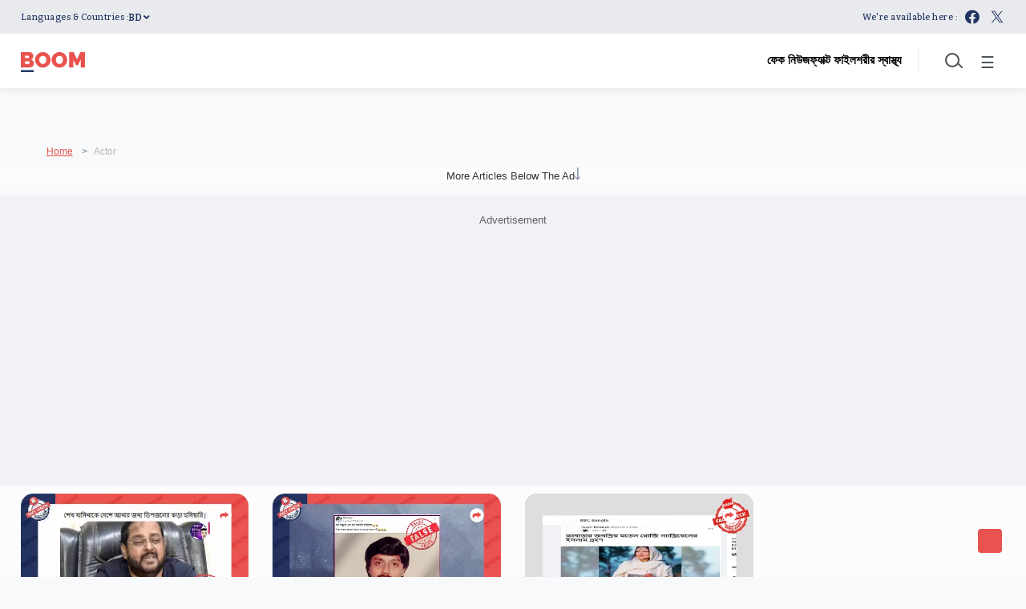

--- FILE ---
content_type: text/html; charset=utf-8
request_url: https://www.google.com/recaptcha/api2/aframe
body_size: 267
content:
<!DOCTYPE HTML><html><head><meta http-equiv="content-type" content="text/html; charset=UTF-8"></head><body><script nonce="trDWO3865nQm5FZ9RxefbQ">/** Anti-fraud and anti-abuse applications only. See google.com/recaptcha */ try{var clients={'sodar':'https://pagead2.googlesyndication.com/pagead/sodar?'};window.addEventListener("message",function(a){try{if(a.source===window.parent){var b=JSON.parse(a.data);var c=clients[b['id']];if(c){var d=document.createElement('img');d.src=c+b['params']+'&rc='+(localStorage.getItem("rc::a")?sessionStorage.getItem("rc::b"):"");window.document.body.appendChild(d);sessionStorage.setItem("rc::e",parseInt(sessionStorage.getItem("rc::e")||0)+1);localStorage.setItem("rc::h",'1769307539729');}}}catch(b){}});window.parent.postMessage("_grecaptcha_ready", "*");}catch(b){}</script></body></html>

--- FILE ---
content_type: application/javascript
request_url: https://www.boombd.com/scripts/themephoenixjs.min.21186b91.js
body_size: 45794
content:
function updatePaymentDetails(responseData,btn,loggerProps){var postData=function(pdata){var success=function(data){loggerProps=loggerProps||{},loggerProps.stage="SUCCESS - Razorpay response sent success to server",Utils.logClientDetails(loggerProps),$("#become-member-page-wrap").addClass("success").html("<div>Congratulations! Your account has been registered with BOOM.<br> Redirecting...</div>");var offset=$("#become-member-page-wrap").offset();$("html, body").animate({scrollTop:offset.top-100},100),setTimeout(function(){window.location.href="/user/profile"},3e3),Hocalwire.Services.GlobalService.setCookie("_subscribed_user_","1",{path:"/",expires:864e7})},fail=function(data){loggerProps=loggerProps||{},loggerProps.stage="FAILED - Razorpay response sent failed to server",Utils.logClientDetails(loggerProps),$("#become-member-page-wrap").addClass("error").html("<div class='empty_message'>Failed...</div><div class='heading empty_message_small'>Try again later or contact us on support</div>");var offset=$("#become-member-page-wrap").offset();$("html, body").animate({scrollTop:offset.top-100},100)},urlVars=Utils.getUrlVars();urlVars.contentId&&"null"!=urlVars.contentId&&"undefined"!=urlVars.contentId&&(pdata.contentId=urlVars.contentId),urlVars.userId&&"null"!=urlVars.userId&&"undefined"!=urlVars.userId&&(pdata.userId=urlVars.userId),loggerProps=loggerProps||{},loggerProps.stage="Razorpay response sending to server";for(var k in pdata)loggerProps[k]=pdata[k];Utils.logClientDetails(loggerProps),Utils.showLoader(5e3),Hocalwire.Services.post("/xhr/admin/user/submitPaymentInfo",pdata).then(function(data){Utils.hideLoader(),success(data)},function(data){Utils.hideLoader(),fail(data)})},txnId=btn.attr("data-txnid"),data=loggerProps||{};data.txnId=data.txnId||txnId,data.paymentId=responseData.razorpay_payment_id,data.orderId=responseData.razorpay_order_id,data.signatureId=responseData.razorpay_signature,postData(data)}function getCheckoutPlanData(pdata,callback){Utils.showLoader(),Hocalwire.Services.post("/xhr/admin/user/getCartCheckoutPageDataJSON",pdata).then(function(data){Utils.hideLoader(),callback(data)},function(data){Utils.hideLoader(),callback()})}function bindForRazorPay(el,btn){if(btn=btn||$(".js_checkout_button_rajorpay"),btn.length){var submitForPayment=function(rData){rData&&rData.paymentData&&(rData.paymentData.p_tid&&btn.attr("data-txnid",rData.paymentData.p_tid),rData.paymentData.p_order_id&&btn.attr("data-order-id",rData.paymentData.p_order_id));var brandName=btn.attr("data-name"),desc=btn.attr("data-desc"),currency=btn.attr("data-currency"),userName=btn.attr("data-username")||window.loggedInAs||"Payment User",orderId=btn.attr("data-order-id"),txnId=btn.attr("data-txnid"),phone=btn.attr("data-phone"),email=btn.attr("data-email"),amount=btn.attr("data-amount"),planId=btn.attr("data-planid");amount=100*parseInt(amount);var loggerProps={phone:phone,email:email,amount:amount,txnId:txnId,orderId:orderId,userName:userName,brandName:brandName,planId:planId},options={key:window.window.razorpay_key,amount:amount,name:brandName,prefill:{email:email,contact:phone},planId:planId,currency:currency,description:desc,image:window.location.origin+"/images/logo.png",handler:function(response){loggerProps.stage="Razorpay response received",Utils.logClientDetails(loggerProps),btn.attr("data-recurring")&&response&&(response.payment_type="subscription"),updatePaymentDetails(response,btn,loggerProps)},theme:{color:"#F37254"}};if(btn.attr("data-recurring")?options.subscription_id=orderId:options.order_id=orderId,loggerProps.stage="Razorpay initialized",Utils.logClientDetails(loggerProps),0==amount)updatePaymentDetails({},btn,loggerProps);else{var rzp1=new Razorpay(options);rzp1.open()}},o={planId:btn.attr("data-planid"),custom_amount:btn.attr("data-amount")};btn.attr("data-recurring")&&(o.paymentType="subscription"),getCheckoutPlanData(o,submitForPayment),btn.on("click",function(e){var o={planId:btn.attr("data-planid"),custom_amount:btn.attr("data-amount")};btn.attr("data-recurring")&&(o.paymentType="subscription"),getCheckoutPlanData(o,submitForPayment)})}}function trackAudioStates(audioFile){var divisor=10;window.audios_status={};var sendEvent=function(event,audioPlayerAction,audioTitle,audioValue){audioValue=audioValue||"",Hocalwire.Services.AnalyticsService.sendGAEvent(event,audioPlayerAction,audioTitle+"##"+audioValue,audioValue)};window.audioActionEventHandler=function(e){var title=$(e.target).attr("data-title")||"";switch(e.type){case"timeupdate":audios_status[e.target.id].current=Math.round(e.target.currentTime);var pct=Math.floor(100*audios_status[e.target.id].current/e.target.duration);for(var j in audios_status[e.target.id]._progress_markers)pct>=j&&j>audios_status[e.target.id].greatest_marker&&(audios_status[e.target.id].greatest_marker=j);audios_status[e.target.id].greatest_marker&&!audios_status[e.target.id]._progress_markers[audios_status[e.target.id].greatest_marker]&&(audios_status[e.target.id]._progress_markers[audios_status[e.target.id].greatest_marker]=!0,sendEvent("audio","Progress %"+audios_status[e.target.id].greatest_marker,title||decodeURIComponent(e.target.currentSrc.split("/")[e.target.currentSrc.split("/").length-1])));break;case"play":sendEvent("audio","play",title||decodeURIComponent(e.target.currentSrc.split("/")[e.target.currentSrc.split("/").length-1]));break;case"pause":sendEvent("audio","pause",title||decodeURIComponent(e.target.currentSrc.split("/")[e.target.currentSrc.split("/").length-1]),audios_status[e.target.id].current);break;case"ended":sendEvent("audio","finished",title||decodeURIComponent(e.target.currentSrc.split("/")[e.target.currentSrc.split("/").length-1]))}};for(var audios=audioFile?audioFile:$(".track-audio-events"),i=0;i<audios.length;i++){var audioTagId;for(audios[i].getAttribute("id")?audioTagId=audios[i].getAttribute("id"):(audioTagId="html5_audio_"+Math.random().toString(36).slice(2),audios[i].setAttribute("id",audioTagId)),audios_status[audioTagId]={},audios_status[audioTagId].greatest_marker=0,audios_status[audioTagId]._progress_markers={},j=0;j<100;j++)audios_status[audioTagId].progress_point=divisor*Math.floor(j/divisor),audios_status[audioTagId]._progress_markers[audios_status[audioTagId].progress_point]=!1;audios_status[audioTagId].current=0,audios[i].addEventListener("play",audioActionEventHandler,!1),audios[i].addEventListener("pause",audioActionEventHandler,!1),audios[i].addEventListener("ended",audioActionEventHandler,!1),audios[i].addEventListener("timeupdate",audioActionEventHandler,!1)}}function autocomplete(){function autoCompleteAfter(dataArray,value,scope){var a,b,i,val=value;if(closeAllLists(),!val)return!1;for(currentFocus=-1,a=document.createElement("DIV"),a.setAttribute("id",scope.id+"autocomplete-list"),a.setAttribute("class","autocomplete-items"),scope.parentNode.appendChild(a),i=0;i<dataArray.length;i++)dataArray.length&&(b=document.createElement("DIV"),b.innerHTML="<strong>"+dataArray[i].name+"</strong>",dataArray[i].url?b.innerHTML+="<input type='hidden' data-name='"+dataArray[i].name+"' data-url='"+dataArray[i].url+"' value='"+dataArray[i].name+"'></a>":b.innerHTML+="<input type='hidden' data-name='"+dataArray[i].name+"' data-url='tags/"+dataArray[i].name.replace(" ","")+"' value='"+dataArray[i].name+"'></a>",b.addEventListener("click",function(e){$(".auto-input").val($(this).find("input").val()),console.log($(this).find("input").attr("data-url")),$(".auto-input").attr("data-authorUrl",$(this).find("input").attr("data-url")),$(".auto-input").attr("data-authorName",$(this).find("input").attr("data-name")),window.location.href=$(this).find("input").attr("data-url"),closeAllLists()}),a.appendChild(b))}function addActive(x){return x?(removeActive(x),currentFocus>=x.length&&(currentFocus=0),0>currentFocus&&(currentFocus=x.length-1),void x[currentFocus].classList.add("autocomplete-active")):!1}function removeActive(x){for(var i=0;i<x.length;i++)x[i].classList.remove("autocomplete-active")}function closeAllLists(elmnt){for(var x=document.getElementsByClassName("autocomplete-items"),i=0;i<x.length;i++)elmnt!=x[i]&&elmnt!=document.getElementById("auto-input")&&x[i].parentNode.removeChild(x[i])}var currentFocus;if($(".auto-input").length){var url,dd={},queryTabValue=$("#auto-input").attr("data-tab");$(".auto-input").on("input",function(){var searchString=$(this).val();dd.search=searchString,dd.match="exact";var scope=this;"authors"==queryTabValue&&(url="/xhr/admin/get-author-list"),"category"==queryTabValue&&(url="/xhr/admin/get-category-list"),"tags"==queryTabValue&&(url="/xhr/admin/get-tag-list");var request=$.ajax({url:url,cache:!1,type:"POST",data:dd,success:function(data){autoCompleteAfter(data,searchString,scope)}});request.fail(function(jqXHR,textStatus){console.log("error msg",textStatus)})}),document.getElementById("auto-input").addEventListener("keydown",function(e){var x=document.getElementById(this.id+"autocomplete-list");x&&(x=x.getElementsByTagName("div")),40==e.keyCode?(currentFocus++,addActive(x)):38==e.keyCode?(currentFocus--,addActive(x)):13==e.keyCode&&(e.preventDefault(),currentFocus>-1&&x&&x[currentFocus].click())}),document.addEventListener("click",function(e){closeAllLists(e.target)})}}function initDeepfakeNewsLetter(){$("body").on("click","#newsletter_submit_btn",function(){Utils.showLoader(),registerPageScriptLoaded?registerPageScriptLoaded=!0:(Utils.loadScripts(["/scripts/register.js"],{callback:bindDeepFakeNewsLetter}),$(".js-btn-submit-register").removeClass("open"),Utils.loadScripts(["/scripts/register.js"],{callback:bindDeepFakeNewsLetter}))})}function bindDeepFakeNewsLetter(){registerPageScriptLoaded=!0,Utils.hideLoader(),$(".js-btn-submit-register").trigger("click")}!function(t,e){"object"==typeof exports&&"undefined"!=typeof module?e(exports,require("jquery"),require("popper.js")):"function"==typeof define&&define.amd?define(["exports","jquery","popper.js"],e):e((t=t||self).bootstrap={},t.jQuery,t.Popper)}(this,function(t,e,n){"use strict";function i(t,e){for(var n=0;n<e.length;n++){var i=e[n];i.enumerable=i.enumerable||!1,i.configurable=!0,"value"in i&&(i.writable=!0),Object.defineProperty(t,i.key,i)}}function o(t,e,n){return e&&i(t.prototype,e),n&&i(t,n),t}function s(t,e,n){return e in t?Object.defineProperty(t,e,{value:n,enumerable:!0,configurable:!0,writable:!0}):t[e]=n,t}function r(t,e){var n=Object.keys(t);if(Object.getOwnPropertySymbols){var i=Object.getOwnPropertySymbols(t);e&&(i=i.filter(function(e){return Object.getOwnPropertyDescriptor(t,e).enumerable})),n.push.apply(n,i)}return n}function a(t){for(var e=1;e<arguments.length;e++){var n=null!=arguments[e]?arguments[e]:{};e%2?r(Object(n),!0).forEach(function(e){s(t,e,n[e])}):Object.getOwnPropertyDescriptors?Object.defineProperties(t,Object.getOwnPropertyDescriptors(n)):r(Object(n)).forEach(function(e){Object.defineProperty(t,e,Object.getOwnPropertyDescriptor(n,e))})}return t}function l(t){var n=this,i=!1;return e(this).one(c.TRANSITION_END,function(){i=!0}),setTimeout(function(){i||c.triggerTransitionEnd(n)},t),this}function H(t,e,n){if(0===t.length)return t;if(n&&"function"==typeof n)return n(t);for(var i=(new window.DOMParser).parseFromString(t,"text/html"),o=Object.keys(e),s=[].slice.call(i.body.querySelectorAll("*")),r=function(t,n){var i=s[t],r=i.nodeName.toLowerCase();if(-1===o.indexOf(i.nodeName.toLowerCase()))return i.parentNode.removeChild(i),"continue";var a=[].slice.call(i.attributes),l=[].concat(e["*"]||[],e[r]||[]);a.forEach(function(t){(function(t,e){var n=t.nodeName.toLowerCase();if(-1!==e.indexOf(n))return-1===q.indexOf(n)||Boolean(t.nodeValue.match(Q)||t.nodeValue.match(B));for(var i=e.filter(function(t){return t instanceof RegExp}),o=0,s=i.length;s>o;o++)if(n.match(i[o]))return!0;return!1})(t,l)||i.removeAttribute(t.nodeName)})},a=0,l=s.length;l>a;a++)r(a);return i.body.innerHTML}e=e&&Object.prototype.hasOwnProperty.call(e,"default")?e["default"]:e,n=n&&Object.prototype.hasOwnProperty.call(n,"default")?n["default"]:n;var c={TRANSITION_END:"bsTransitionEnd",getUID:function(t){do t+=~~(1e6*Math.random());while(document.getElementById(t));return t},getSelectorFromElement:function(t){var e=t.getAttribute("data-target");if(!e||"#"===e){var n=t.getAttribute("href");e=n&&"#"!==n?n.trim():""}try{return document.querySelector(e)?e:null}catch(t){return null}},getTransitionDurationFromElement:function(t){if(!t)return 0;var n=e(t).css("transition-duration"),i=e(t).css("transition-delay"),o=parseFloat(n),s=parseFloat(i);return o||s?(n=n.split(",")[0],i=i.split(",")[0],1e3*(parseFloat(n)+parseFloat(i))):0},reflow:function(t){return t.offsetHeight},triggerTransitionEnd:function(t){e(t).trigger("transitionend")},supportsTransitionEnd:function(){return Boolean("transitionend")},isElement:function(t){return(t[0]||t).nodeType},typeCheckConfig:function(t,e,n){for(var i in n)if(Object.prototype.hasOwnProperty.call(n,i)){var o=n[i],s=e[i],r=s&&c.isElement(s)?"element":null===(a=s)||"undefined"==typeof a?""+a:{}.toString.call(a).match(/\s([a-z]+)/i)[1].toLowerCase();if(!new RegExp(o).test(r))throw new Error(t.toUpperCase()+': Option "'+i+'" provided type "'+r+'" but expected type "'+o+'".')}var a},findShadowRoot:function(t){if(!document.documentElement.attachShadow)return null;if("function"==typeof t.getRootNode){var e=t.getRootNode();return e instanceof ShadowRoot?e:null}return t instanceof ShadowRoot?t:t.parentNode?c.findShadowRoot(t.parentNode):null},jQueryDetection:function(){if("undefined"==typeof e)throw new TypeError("Bootstrap's JavaScript requires jQuery. jQuery must be included before Bootstrap's JavaScript.");var t=e.fn.jquery.split(" ")[0].split(".");if(t[0]<2&&t[1]<9||1===t[0]&&9===t[1]&&t[2]<1||t[0]>=4)throw new Error("Bootstrap's JavaScript requires at least jQuery v1.9.1 but less than v4.0.0")}};c.jQueryDetection(),e.fn.emulateTransitionEnd=l,e.event.special[c.TRANSITION_END]={bindType:"transitionend",delegateType:"transitionend",handle:function(t){return e(t.target).is(this)?t.handleObj.handler.apply(this,arguments):void 0}};var h="alert",u=e.fn[h],d=function(){function t(t){this._element=t}var n=t.prototype;return n.close=function(t){var e=this._element;t&&(e=this._getRootElement(t)),this._triggerCloseEvent(e).isDefaultPrevented()||this._removeElement(e)},n.dispose=function(){e.removeData(this._element,"bs.alert"),this._element=null},n._getRootElement=function(t){var n=c.getSelectorFromElement(t),i=!1;return n&&(i=document.querySelector(n)),i||(i=e(t).closest(".alert")[0]),i},n._triggerCloseEvent=function(t){var n=e.Event("close.bs.alert");return e(t).trigger(n),n},n._removeElement=function(t){var n=this;if(e(t).removeClass("show"),e(t).hasClass("fade")){var i=c.getTransitionDurationFromElement(t);e(t).one(c.TRANSITION_END,function(e){return n._destroyElement(t,e)}).emulateTransitionEnd(i)}else this._destroyElement(t)},n._destroyElement=function(t){e(t).detach().trigger("closed.bs.alert").remove()},t._jQueryInterface=function(n){return this.each(function(){var i=e(this),o=i.data("bs.alert");o||(o=new t(this),i.data("bs.alert",o)),"close"===n&&o[n](this)})},t._handleDismiss=function(t){return function(e){e&&e.preventDefault(),t.close(this)}},o(t,null,[{key:"VERSION",get:function(){return"4.5.0"}}]),t}();e(document).on("click.bs.alert.data-api",'[data-dismiss="alert"]',d._handleDismiss(new d)),e.fn[h]=d._jQueryInterface,e.fn[h].Constructor=d,e.fn[h].noConflict=function(){return e.fn[h]=u,d._jQueryInterface};var f=e.fn.button,g=function(){function t(t){this._element=t}var n=t.prototype;return n.toggle=function(){var t=!0,n=!0,i=e(this._element).closest('[data-toggle="buttons"]')[0];if(i){var o=this._element.querySelector('input:not([type="hidden"])');if(o){if("radio"===o.type)if(o.checked&&this._element.classList.contains("active"))t=!1;else{var s=i.querySelector(".active");s&&e(s).removeClass("active")}t&&("checkbox"!==o.type&&"radio"!==o.type||(o.checked=!this._element.classList.contains("active")),e(o).trigger("change")),o.focus(),n=!1}}this._element.hasAttribute("disabled")||this._element.classList.contains("disabled")||(n&&this._element.setAttribute("aria-pressed",!this._element.classList.contains("active")),t&&e(this._element).toggleClass("active"))},n.dispose=function(){e.removeData(this._element,"bs.button"),this._element=null},t._jQueryInterface=function(n){return this.each(function(){var i=e(this).data("bs.button");i||(i=new t(this),e(this).data("bs.button",i)),"toggle"===n&&i[n]()})},o(t,null,[{key:"VERSION",get:function(){return"4.5.0"}}]),t}();e(document).on("click.bs.button.data-api",'[data-toggle^="button"]',function(t){var n=t.target,i=n;if(e(n).hasClass("btn")||(n=e(n).closest(".btn")[0]),!n||n.hasAttribute("disabled")||n.classList.contains("disabled"))t.preventDefault();else{var o=n.querySelector('input:not([type="hidden"])');if(o&&(o.hasAttribute("disabled")||o.classList.contains("disabled")))return void t.preventDefault();"LABEL"===i.tagName&&o&&"checkbox"===o.type&&t.preventDefault(),g._jQueryInterface.call(e(n),"toggle")}}).on("focus.bs.button.data-api blur.bs.button.data-api",'[data-toggle^="button"]',function(t){var n=e(t.target).closest(".btn")[0];e(n).toggleClass("focus",/^focus(in)?$/.test(t.type))}),e(window).on("load.bs.button.data-api",function(){for(var t=[].slice.call(document.querySelectorAll('[data-toggle="buttons"] .btn')),e=0,n=t.length;n>e;e++){var i=t[e],o=i.querySelector('input:not([type="hidden"])');o.checked||o.hasAttribute("checked")?i.classList.add("active"):i.classList.remove("active")}for(var s=0,r=(t=[].slice.call(document.querySelectorAll('[data-toggle="button"]'))).length;r>s;s++){var a=t[s];"true"===a.getAttribute("aria-pressed")?a.classList.add("active"):a.classList.remove("active")}}),e.fn.button=g._jQueryInterface,e.fn.button.Constructor=g,e.fn.button.noConflict=function(){return e.fn.button=f,g._jQueryInterface};var m="carousel",p=".bs.carousel",_=e.fn[m],v={interval:5e3,keyboard:!0,slide:!1,pause:"hover",wrap:!0,touch:!0},b={interval:"(number|boolean)",keyboard:"boolean",slide:"(boolean|string)",pause:"(string|boolean)",wrap:"boolean",touch:"boolean"},y={TOUCH:"touch",PEN:"pen"},E=function(){function t(t,e){this._items=null,this._interval=null,this._activeElement=null,this._isPaused=!1,this._isSliding=!1,this.touchTimeout=null,this.touchStartX=0,this.touchDeltaX=0,this._config=this._getConfig(e),this._element=t,this._indicatorsElement=this._element.querySelector(".carousel-indicators"),this._touchSupported="ontouchstart"in document.documentElement||navigator.maxTouchPoints>0,this._pointerEvent=Boolean(window.PointerEvent||window.MSPointerEvent),this._addEventListeners()}var n=t.prototype;return n.next=function(){this._isSliding||this._slide("next")},n.nextWhenVisible=function(){!document.hidden&&e(this._element).is(":visible")&&"hidden"!==e(this._element).css("visibility")&&this.next()},n.prev=function(){this._isSliding||this._slide("prev")},n.pause=function(t){t||(this._isPaused=!0),this._element.querySelector(".carousel-item-next, .carousel-item-prev")&&(c.triggerTransitionEnd(this._element),this.cycle(!0)),clearInterval(this._interval),this._interval=null},n.cycle=function(t){t||(this._isPaused=!1),this._interval&&(clearInterval(this._interval),this._interval=null),this._config.interval&&!this._isPaused&&(this._interval=setInterval((document.visibilityState?this.nextWhenVisible:this.next).bind(this),this._config.interval))},n.to=function(t){var n=this;this._activeElement=this._element.querySelector(".active.carousel-item");var i=this._getItemIndex(this._activeElement);if(!(t>this._items.length-1||0>t))if(this._isSliding)e(this._element).one("slid.bs.carousel",function(){return n.to(t)});else{if(i===t)return this.pause(),void this.cycle();var o=t>i?"next":"prev";this._slide(o,this._items[t])}},n.dispose=function(){e(this._element).off(p),e.removeData(this._element,"bs.carousel"),this._items=null,this._config=null,this._element=null,this._interval=null,this._isPaused=null,this._isSliding=null,this._activeElement=null,this._indicatorsElement=null},n._getConfig=function(t){return t=a(a({},v),t),c.typeCheckConfig(m,t,b),t},n._handleSwipe=function(){var t=Math.abs(this.touchDeltaX);if(!(40>=t)){var e=t/this.touchDeltaX;this.touchDeltaX=0,e>0&&this.prev(),0>e&&this.next()}},n._addEventListeners=function(){var t=this;this._config.keyboard&&e(this._element).on("keydown.bs.carousel",function(e){return t._keydown(e)}),"hover"===this._config.pause&&e(this._element).on("mouseenter.bs.carousel",function(e){return t.pause(e)}).on("mouseleave.bs.carousel",function(e){return t.cycle(e)}),this._config.touch&&this._addTouchEventListeners()},n._addTouchEventListeners=function(){var t=this;if(this._touchSupported){var n=function(e){t._pointerEvent&&y[e.originalEvent.pointerType.toUpperCase()]?t.touchStartX=e.originalEvent.clientX:t._pointerEvent||(t.touchStartX=e.originalEvent.touches[0].clientX)},i=function(e){t._pointerEvent&&y[e.originalEvent.pointerType.toUpperCase()]&&(t.touchDeltaX=e.originalEvent.clientX-t.touchStartX),t._handleSwipe(),"hover"===t._config.pause&&(t.pause(),t.touchTimeout&&clearTimeout(t.touchTimeout),t.touchTimeout=setTimeout(function(e){return t.cycle(e)},500+t._config.interval))};e(this._element.querySelectorAll(".carousel-item img")).on("dragstart.bs.carousel",function(t){return t.preventDefault()}),this._pointerEvent?(e(this._element).on("pointerdown.bs.carousel",function(t){return n(t)}),e(this._element).on("pointerup.bs.carousel",function(t){return i(t)}),this._element.classList.add("pointer-event")):(e(this._element).on("touchstart.bs.carousel",function(t){return n(t)}),e(this._element).on("touchmove.bs.carousel",function(e){return function(e){e.originalEvent.touches&&e.originalEvent.touches.length>1?t.touchDeltaX=0:t.touchDeltaX=e.originalEvent.touches[0].clientX-t.touchStartX}(e)}),e(this._element).on("touchend.bs.carousel",function(t){return i(t)}))}},n._keydown=function(t){if(!/input|textarea/i.test(t.target.tagName))switch(t.which){case 37:t.preventDefault(),this.prev();break;case 39:t.preventDefault(),this.next()}},n._getItemIndex=function(t){return this._items=t&&t.parentNode?[].slice.call(t.parentNode.querySelectorAll(".carousel-item")):[],this._items.indexOf(t)},n._getItemByDirection=function(t,e){var n="next"===t,i="prev"===t,o=this._getItemIndex(e),s=this._items.length-1;if((i&&0===o||n&&o===s)&&!this._config.wrap)return e;var r=(o+("prev"===t?-1:1))%this._items.length;return-1===r?this._items[this._items.length-1]:this._items[r]},n._triggerSlideEvent=function(t,n){var i=this._getItemIndex(t),o=this._getItemIndex(this._element.querySelector(".active.carousel-item")),s=e.Event("slide.bs.carousel",{relatedTarget:t,direction:n,from:o,to:i});return e(this._element).trigger(s),s},n._setActiveIndicatorElement=function(t){if(this._indicatorsElement){var n=[].slice.call(this._indicatorsElement.querySelectorAll(".active"));e(n).removeClass("active");var i=this._indicatorsElement.children[this._getItemIndex(t)];i&&e(i).addClass("active")}},n._slide=function(t,n){var i,o,s,r=this,a=this._element.querySelector(".active.carousel-item"),l=this._getItemIndex(a),h=n||a&&this._getItemByDirection(t,a),u=this._getItemIndex(h),d=Boolean(this._interval);if("next"===t?(i="carousel-item-left",o="carousel-item-next",s="left"):(i="carousel-item-right",o="carousel-item-prev",s="right"),h&&e(h).hasClass("active"))this._isSliding=!1;else if(!this._triggerSlideEvent(h,s).isDefaultPrevented()&&a&&h){this._isSliding=!0,d&&this.pause(),this._setActiveIndicatorElement(h);var f=e.Event("slid.bs.carousel",{relatedTarget:h,direction:s,from:l,to:u});if(e(this._element).hasClass("slide")){e(h).addClass(o),c.reflow(h),e(a).addClass(i),e(h).addClass(i);var g=parseInt(h.getAttribute("data-interval"),10);g?(this._config.defaultInterval=this._config.defaultInterval||this._config.interval,this._config.interval=g):this._config.interval=this._config.defaultInterval||this._config.interval;var m=c.getTransitionDurationFromElement(a);e(a).one(c.TRANSITION_END,function(){e(h).removeClass(i+" "+o).addClass("active"),e(a).removeClass("active "+o+" "+i),r._isSliding=!1,setTimeout(function(){return e(r._element).trigger(f)},0)}).emulateTransitionEnd(m)}else e(a).removeClass("active"),e(h).addClass("active"),this._isSliding=!1,e(this._element).trigger(f);d&&this.cycle()}},t._jQueryInterface=function(n){return this.each(function(){var i=e(this).data("bs.carousel"),o=a(a({},v),e(this).data());"object"==typeof n&&(o=a(a({},o),n));var s="string"==typeof n?n:o.slide;if(i||(i=new t(this,o),e(this).data("bs.carousel",i)),"number"==typeof n)i.to(n);else if("string"==typeof s){if("undefined"==typeof i[s])throw new TypeError('No method named "'+s+'"');i[s]()}else o.interval&&o.ride&&(i.pause(),i.cycle())})},t._dataApiClickHandler=function(n){var i=c.getSelectorFromElement(this);if(i){var o=e(i)[0];if(o&&e(o).hasClass("carousel")){var s=a(a({},e(o).data()),e(this).data()),r=this.getAttribute("data-slide-to");r&&(s.interval=!1),t._jQueryInterface.call(e(o),s),r&&e(o).data("bs.carousel").to(r),n.preventDefault()}}},o(t,null,[{key:"VERSION",get:function(){return"4.5.0"}},{key:"Default",get:function(){return v}}]),t}();e(document).on("click.bs.carousel.data-api","[data-slide], [data-slide-to]",E._dataApiClickHandler),e(window).on("load.bs.carousel.data-api",function(){for(var t=[].slice.call(document.querySelectorAll('[data-ride="carousel"]')),n=0,i=t.length;i>n;n++){var o=e(t[n]);E._jQueryInterface.call(o,o.data())}}),e.fn[m]=E._jQueryInterface,e.fn[m].Constructor=E,e.fn[m].noConflict=function(){return e.fn[m]=_,E._jQueryInterface};var w="collapse",T=e.fn[w],C={toggle:!0,parent:""},S={toggle:"boolean",parent:"(string|element)"},D=function(){function t(t,e){this._isTransitioning=!1,this._element=t,this._config=this._getConfig(e),this._triggerArray=[].slice.call(document.querySelectorAll('[data-toggle="collapse"][href="#'+t.id+'"],[data-toggle="collapse"][data-target="#'+t.id+'"]'));for(var n=[].slice.call(document.querySelectorAll('[data-toggle="collapse"]')),i=0,o=n.length;o>i;i++){var s=n[i],r=c.getSelectorFromElement(s),a=[].slice.call(document.querySelectorAll(r)).filter(function(e){return e===t});null!==r&&a.length>0&&(this._selector=r,this._triggerArray.push(s))}this._parent=this._config.parent?this._getParent():null,this._config.parent||this._addAriaAndCollapsedClass(this._element,this._triggerArray),this._config.toggle&&this.toggle()}var n=t.prototype;return n.toggle=function(){e(this._element).hasClass("show")?this.hide():this.show()},n.show=function(){var n,i,o=this;if(!(this._isTransitioning||e(this._element).hasClass("show")||(this._parent&&0===(n=[].slice.call(this._parent.querySelectorAll(".show, .collapsing")).filter(function(t){return"string"==typeof o._config.parent?t.getAttribute("data-parent")===o._config.parent:t.classList.contains("collapse")})).length&&(n=null),n&&(i=e(n).not(this._selector).data("bs.collapse"))&&i._isTransitioning))){var s=e.Event("show.bs.collapse");if(e(this._element).trigger(s),!s.isDefaultPrevented()){n&&(t._jQueryInterface.call(e(n).not(this._selector),"hide"),i||e(n).data("bs.collapse",null));var r=this._getDimension();e(this._element).removeClass("collapse").addClass("collapsing"),this._element.style[r]=0,this._triggerArray.length&&e(this._triggerArray).removeClass("collapsed").attr("aria-expanded",!0),this.setTransitioning(!0);var a="scroll"+(r[0].toUpperCase()+r.slice(1)),l=c.getTransitionDurationFromElement(this._element);e(this._element).one(c.TRANSITION_END,function(){e(o._element).removeClass("collapsing").addClass("collapse show"),o._element.style[r]="",o.setTransitioning(!1),e(o._element).trigger("shown.bs.collapse")}).emulateTransitionEnd(l),this._element.style[r]=this._element[a]+"px"}}},n.hide=function(){var t=this;if(!this._isTransitioning&&e(this._element).hasClass("show")){var n=e.Event("hide.bs.collapse");if(e(this._element).trigger(n),!n.isDefaultPrevented()){var i=this._getDimension();this._element.style[i]=this._element.getBoundingClientRect()[i]+"px",c.reflow(this._element),e(this._element).addClass("collapsing").removeClass("collapse show");var o=this._triggerArray.length;if(o>0)for(var s=0;o>s;s++){var r=this._triggerArray[s],a=c.getSelectorFromElement(r);null!==a&&(e([].slice.call(document.querySelectorAll(a))).hasClass("show")||e(r).addClass("collapsed").attr("aria-expanded",!1))}this.setTransitioning(!0),this._element.style[i]="";var l=c.getTransitionDurationFromElement(this._element);e(this._element).one(c.TRANSITION_END,function(){t.setTransitioning(!1),e(t._element).removeClass("collapsing").addClass("collapse").trigger("hidden.bs.collapse")}).emulateTransitionEnd(l)}}},n.setTransitioning=function(t){this._isTransitioning=t},n.dispose=function(){e.removeData(this._element,"bs.collapse"),this._config=null,this._parent=null,this._element=null,this._triggerArray=null,this._isTransitioning=null},n._getConfig=function(t){return(t=a(a({},C),t)).toggle=Boolean(t.toggle),c.typeCheckConfig(w,t,S),t},n._getDimension=function(){return e(this._element).hasClass("width")?"width":"height"},n._getParent=function(){var n,i=this;c.isElement(this._config.parent)?(n=this._config.parent,"undefined"!=typeof this._config.parent.jquery&&(n=this._config.parent[0])):n=document.querySelector(this._config.parent);var o='[data-toggle="collapse"][data-parent="'+this._config.parent+'"]',s=[].slice.call(n.querySelectorAll(o));return e(s).each(function(e,n){i._addAriaAndCollapsedClass(t._getTargetFromElement(n),[n])}),n},n._addAriaAndCollapsedClass=function(t,n){var i=e(t).hasClass("show");n.length&&e(n).toggleClass("collapsed",!i).attr("aria-expanded",i)},t._getTargetFromElement=function(t){var e=c.getSelectorFromElement(t);return e?document.querySelector(e):null},t._jQueryInterface=function(n){return this.each(function(){var i=e(this),o=i.data("bs.collapse"),s=a(a(a({},C),i.data()),"object"==typeof n&&n?n:{});if(!o&&s.toggle&&"string"==typeof n&&/show|hide/.test(n)&&(s.toggle=!1),o||(o=new t(this,s),i.data("bs.collapse",o)),"string"==typeof n){if("undefined"==typeof o[n])throw new TypeError('No method named "'+n+'"');o[n]()}})},o(t,null,[{key:"VERSION",get:function(){return"4.5.0"}},{key:"Default",get:function(){return C}}]),t}();e(document).on("click.bs.collapse.data-api",'[data-toggle="collapse"]',function(t){"A"===t.currentTarget.tagName&&t.preventDefault();var n=e(this),i=c.getSelectorFromElement(this),o=[].slice.call(document.querySelectorAll(i));e(o).each(function(){var t=e(this),i=t.data("bs.collapse")?"toggle":n.data();D._jQueryInterface.call(t,i)})}),e.fn[w]=D._jQueryInterface,e.fn[w].Constructor=D,e.fn[w].noConflict=function(){return e.fn[w]=T,D._jQueryInterface};var k="dropdown",N=e.fn[k],A=new RegExp("38|40|27"),I={offset:0,flip:!0,boundary:"scrollParent",reference:"toggle",display:"dynamic",popperConfig:null},O={offset:"(number|string|function)",flip:"boolean",boundary:"(string|element)",reference:"(string|element)",display:"string",popperConfig:"(null|object)"},j=function(){function t(t,e){this._element=t,this._popper=null,this._config=this._getConfig(e),this._menu=this._getMenuElement(),this._inNavbar=this._detectNavbar(),this._addEventListeners()}var i=t.prototype;return i.toggle=function(){if(!this._element.disabled&&!e(this._element).hasClass("disabled")){var n=e(this._menu).hasClass("show");t._clearMenus(),n||this.show(!0)}},i.show=function(i){if(void 0===i&&(i=!1),!(this._element.disabled||e(this._element).hasClass("disabled")||e(this._menu).hasClass("show"))){var o={relatedTarget:this._element},s=e.Event("show.bs.dropdown",o),r=t._getParentFromElement(this._element);if(e(r).trigger(s),!s.isDefaultPrevented()){if(!this._inNavbar&&i){if("undefined"==typeof n)throw new TypeError("Bootstrap's dropdowns require Popper.js (https://popper.js.org/)");var a=this._element;"parent"===this._config.reference?a=r:c.isElement(this._config.reference)&&(a=this._config.reference,"undefined"!=typeof this._config.reference.jquery&&(a=this._config.reference[0])),"scrollParent"!==this._config.boundary&&e(r).addClass("position-static"),
this._popper=new n(a,this._menu,this._getPopperConfig())}"ontouchstart"in document.documentElement&&0===e(r).closest(".navbar-nav").length&&e(document.body).children().on("mouseover",null,e.noop),this._element.focus(),this._element.setAttribute("aria-expanded",!0),e(this._menu).toggleClass("show"),e(r).toggleClass("show").trigger(e.Event("shown.bs.dropdown",o))}}},i.hide=function(){if(!this._element.disabled&&!e(this._element).hasClass("disabled")&&e(this._menu).hasClass("show")){var n={relatedTarget:this._element},i=e.Event("hide.bs.dropdown",n),o=t._getParentFromElement(this._element);e(o).trigger(i),i.isDefaultPrevented()||(this._popper&&this._popper.destroy(),e(this._menu).toggleClass("show"),e(o).toggleClass("show").trigger(e.Event("hidden.bs.dropdown",n)))}},i.dispose=function(){e.removeData(this._element,"bs.dropdown"),e(this._element).off(".bs.dropdown"),this._element=null,this._menu=null,null!==this._popper&&(this._popper.destroy(),this._popper=null)},i.update=function(){this._inNavbar=this._detectNavbar(),null!==this._popper&&this._popper.scheduleUpdate()},i._addEventListeners=function(){var t=this;e(this._element).on("click.bs.dropdown",function(e){e.preventDefault(),e.stopPropagation(),t.toggle()})},i._getConfig=function(t){return t=a(a(a({},this.constructor.Default),e(this._element).data()),t),c.typeCheckConfig(k,t,this.constructor.DefaultType),t},i._getMenuElement=function(){if(!this._menu){var e=t._getParentFromElement(this._element);e&&(this._menu=e.querySelector(".dropdown-menu"))}return this._menu},i._getPlacement=function(){var t=e(this._element.parentNode),n="bottom-start";return t.hasClass("dropup")?n=e(this._menu).hasClass("dropdown-menu-right")?"top-end":"top-start":t.hasClass("dropright")?n="right-start":t.hasClass("dropleft")?n="left-start":e(this._menu).hasClass("dropdown-menu-right")&&(n="bottom-end"),n},i._detectNavbar=function(){return e(this._element).closest(".navbar").length>0},i._getOffset=function(){var t=this,e={};return"function"==typeof this._config.offset?e.fn=function(e){return e.offsets=a(a({},e.offsets),t._config.offset(e.offsets,t._element)||{}),e}:e.offset=this._config.offset,e},i._getPopperConfig=function(){var t={placement:this._getPlacement(),modifiers:{offset:this._getOffset(),flip:{enabled:this._config.flip},preventOverflow:{boundariesElement:this._config.boundary}}};return"static"===this._config.display&&(t.modifiers.applyStyle={enabled:!1}),a(a({},t),this._config.popperConfig)},t._jQueryInterface=function(n){return this.each(function(){var i=e(this).data("bs.dropdown");if(i||(i=new t(this,"object"==typeof n?n:null),e(this).data("bs.dropdown",i)),"string"==typeof n){if("undefined"==typeof i[n])throw new TypeError('No method named "'+n+'"');i[n]()}})},t._clearMenus=function(n){if(!n||3!==n.which&&("keyup"!==n.type||9===n.which))for(var i=[].slice.call(document.querySelectorAll('[data-toggle="dropdown"]')),o=0,s=i.length;s>o;o++){var r=t._getParentFromElement(i[o]),a=e(i[o]).data("bs.dropdown"),l={relatedTarget:i[o]};if(n&&"click"===n.type&&(l.clickEvent=n),a){var c=a._menu;if(e(r).hasClass("show")&&!(n&&("click"===n.type&&/input|textarea/i.test(n.target.tagName)||"keyup"===n.type&&9===n.which)&&e.contains(r,n.target))){var h=e.Event("hide.bs.dropdown",l);e(r).trigger(h),h.isDefaultPrevented()||("ontouchstart"in document.documentElement&&e(document.body).children().off("mouseover",null,e.noop),i[o].setAttribute("aria-expanded","false"),a._popper&&a._popper.destroy(),e(c).removeClass("show"),e(r).removeClass("show").trigger(e.Event("hidden.bs.dropdown",l)))}}}},t._getParentFromElement=function(t){var e,n=c.getSelectorFromElement(t);return n&&(e=document.querySelector(n)),e||t.parentNode},t._dataApiKeydownHandler=function(n){if(!(/input|textarea/i.test(n.target.tagName)?32===n.which||27!==n.which&&(40!==n.which&&38!==n.which||e(n.target).closest(".dropdown-menu").length):!A.test(n.which))&&!this.disabled&&!e(this).hasClass("disabled")){var i=t._getParentFromElement(this),o=e(i).hasClass("show");if(o||27!==n.which){if(n.preventDefault(),n.stopPropagation(),!o||o&&(27===n.which||32===n.which))return 27===n.which&&e(i.querySelector('[data-toggle="dropdown"]')).trigger("focus"),void e(this).trigger("click");var s=[].slice.call(i.querySelectorAll(".dropdown-menu .dropdown-item:not(.disabled):not(:disabled)")).filter(function(t){return e(t).is(":visible")});if(0!==s.length){var r=s.indexOf(n.target);38===n.which&&r>0&&r--,40===n.which&&r<s.length-1&&r++,0>r&&(r=0),s[r].focus()}}}},o(t,null,[{key:"VERSION",get:function(){return"4.5.0"}},{key:"Default",get:function(){return I}},{key:"DefaultType",get:function(){return O}}]),t}();e(document).on("keydown.bs.dropdown.data-api",'[data-toggle="dropdown"]',j._dataApiKeydownHandler).on("keydown.bs.dropdown.data-api",".dropdown-menu",j._dataApiKeydownHandler).on("click.bs.dropdown.data-api keyup.bs.dropdown.data-api",j._clearMenus).on("click.bs.dropdown.data-api",'[data-toggle="dropdown"]',function(t){t.preventDefault(),t.stopPropagation(),j._jQueryInterface.call(e(this),"toggle")}).on("click.bs.dropdown.data-api",".dropdown form",function(t){t.stopPropagation()}),e.fn[k]=j._jQueryInterface,e.fn[k].Constructor=j,e.fn[k].noConflict=function(){return e.fn[k]=N,j._jQueryInterface};var P=e.fn.modal,x={backdrop:!0,keyboard:!0,focus:!0,show:!0},L={backdrop:"(boolean|string)",keyboard:"boolean",focus:"boolean",show:"boolean"},R=function(){function t(t,e){this._config=this._getConfig(e),this._element=t,this._dialog=t.querySelector(".modal-dialog"),this._backdrop=null,this._isShown=!1,this._isBodyOverflowing=!1,this._ignoreBackdropClick=!1,this._isTransitioning=!1,this._scrollbarWidth=0}var n=t.prototype;return n.toggle=function(t){return this._isShown?this.hide():this.show(t)},n.show=function(t){var n=this;if(!this._isShown&&!this._isTransitioning){e(this._element).hasClass("fade")&&(this._isTransitioning=!0);var i=e.Event("show.bs.modal",{relatedTarget:t});e(this._element).trigger(i),this._isShown||i.isDefaultPrevented()||(this._isShown=!0,this._checkScrollbar(),this._setScrollbar(),this._adjustDialog(),this._setEscapeEvent(),this._setResizeEvent(),e(this._element).on("click.dismiss.bs.modal",'[data-dismiss="modal"]',function(t){return n.hide(t)}),e(this._dialog).on("mousedown.dismiss.bs.modal",function(){e(n._element).one("mouseup.dismiss.bs.modal",function(t){e(t.target).is(n._element)&&(n._ignoreBackdropClick=!0)})}),this._showBackdrop(function(){return n._showElement(t)}))}},n.hide=function(t){var n=this;if(t&&t.preventDefault(),this._isShown&&!this._isTransitioning){var i=e.Event("hide.bs.modal");if(e(this._element).trigger(i),this._isShown&&!i.isDefaultPrevented()){this._isShown=!1;var o=e(this._element).hasClass("fade");if(o&&(this._isTransitioning=!0),this._setEscapeEvent(),this._setResizeEvent(),e(document).off("focusin.bs.modal"),e(this._element).removeClass("show"),e(this._element).off("click.dismiss.bs.modal"),e(this._dialog).off("mousedown.dismiss.bs.modal"),o){var s=c.getTransitionDurationFromElement(this._element);e(this._element).one(c.TRANSITION_END,function(t){return n._hideModal(t)}).emulateTransitionEnd(s)}else this._hideModal()}}},n.dispose=function(){[window,this._element,this._dialog].forEach(function(t){return e(t).off(".bs.modal")}),e(document).off("focusin.bs.modal"),e.removeData(this._element,"bs.modal"),this._config=null,this._element=null,this._dialog=null,this._backdrop=null,this._isShown=null,this._isBodyOverflowing=null,this._ignoreBackdropClick=null,this._isTransitioning=null,this._scrollbarWidth=null},n.handleUpdate=function(){this._adjustDialog()},n._getConfig=function(t){return t=a(a({},x),t),c.typeCheckConfig("modal",t,L),t},n._triggerBackdropTransition=function(){var t=this;if("static"===this._config.backdrop){var n=e.Event("hidePrevented.bs.modal");if(e(this._element).trigger(n),n.defaultPrevented)return;this._element.classList.add("modal-static");var i=c.getTransitionDurationFromElement(this._element);e(this._element).one(c.TRANSITION_END,function(){t._element.classList.remove("modal-static")}).emulateTransitionEnd(i),this._element.focus()}else this.hide()},n._showElement=function(t){var n=this,i=e(this._element).hasClass("fade"),o=this._dialog?this._dialog.querySelector(".modal-body"):null;this._element.parentNode&&this._element.parentNode.nodeType===Node.ELEMENT_NODE||document.body.appendChild(this._element),this._element.style.display="block",this._element.removeAttribute("aria-hidden"),this._element.setAttribute("aria-modal",!0),e(this._dialog).hasClass("modal-dialog-scrollable")&&o?o.scrollTop=0:this._element.scrollTop=0,i&&c.reflow(this._element),e(this._element).addClass("show"),this._config.focus&&this._enforceFocus();var s=e.Event("shown.bs.modal",{relatedTarget:t}),r=function(){n._config.focus&&n._element.focus(),n._isTransitioning=!1,e(n._element).trigger(s)};if(i){var a=c.getTransitionDurationFromElement(this._dialog);e(this._dialog).one(c.TRANSITION_END,r).emulateTransitionEnd(a)}else r()},n._enforceFocus=function(){var t=this;e(document).off("focusin.bs.modal").on("focusin.bs.modal",function(n){document!==n.target&&t._element!==n.target&&0===e(t._element).has(n.target).length&&t._element.focus()})},n._setEscapeEvent=function(){var t=this;this._isShown?e(this._element).on("keydown.dismiss.bs.modal",function(e){t._config.keyboard&&27===e.which?(e.preventDefault(),t.hide()):t._config.keyboard||27!==e.which||t._triggerBackdropTransition()}):this._isShown||e(this._element).off("keydown.dismiss.bs.modal")},n._setResizeEvent=function(){var t=this;this._isShown?e(window).on("resize.bs.modal",function(e){return t.handleUpdate(e)}):e(window).off("resize.bs.modal")},n._hideModal=function(){var t=this;this._element.style.display="none",this._element.setAttribute("aria-hidden",!0),this._element.removeAttribute("aria-modal"),this._isTransitioning=!1,this._showBackdrop(function(){e(document.body).removeClass("modal-open"),t._resetAdjustments(),t._resetScrollbar(),e(t._element).trigger("hidden.bs.modal")})},n._removeBackdrop=function(){this._backdrop&&(e(this._backdrop).remove(),this._backdrop=null)},n._showBackdrop=function(t){var n=this,i=e(this._element).hasClass("fade")?"fade":"";if(this._isShown&&this._config.backdrop){if(this._backdrop=document.createElement("div"),this._backdrop.className="modal-backdrop",i&&this._backdrop.classList.add(i),e(this._backdrop).appendTo(document.body),e(this._element).on("click.dismiss.bs.modal",function(t){n._ignoreBackdropClick?n._ignoreBackdropClick=!1:t.target===t.currentTarget&&n._triggerBackdropTransition()}),i&&c.reflow(this._backdrop),e(this._backdrop).addClass("show"),!t)return;if(!i)return void t();var o=c.getTransitionDurationFromElement(this._backdrop);e(this._backdrop).one(c.TRANSITION_END,t).emulateTransitionEnd(o)}else if(!this._isShown&&this._backdrop){e(this._backdrop).removeClass("show");var s=function(){n._removeBackdrop(),t&&t()};if(e(this._element).hasClass("fade")){var r=c.getTransitionDurationFromElement(this._backdrop);e(this._backdrop).one(c.TRANSITION_END,s).emulateTransitionEnd(r)}else s()}else t&&t()},n._adjustDialog=function(){var t=this._element.scrollHeight>document.documentElement.clientHeight;!this._isBodyOverflowing&&t&&(this._element.style.paddingLeft=this._scrollbarWidth+"px"),this._isBodyOverflowing&&!t&&(this._element.style.paddingRight=this._scrollbarWidth+"px")},n._resetAdjustments=function(){this._element.style.paddingLeft="",this._element.style.paddingRight=""},n._checkScrollbar=function(){var t=document.body.getBoundingClientRect();this._isBodyOverflowing=Math.round(t.left+t.right)<window.innerWidth,this._scrollbarWidth=this._getScrollbarWidth()},n._setScrollbar=function(){var t=this;if(this._isBodyOverflowing){var n=[].slice.call(document.querySelectorAll(".fixed-top, .fixed-bottom, .is-fixed, .sticky-top")),i=[].slice.call(document.querySelectorAll(".sticky-top"));e(n).each(function(n,i){var o=i.style.paddingRight,s=e(i).css("padding-right");e(i).data("padding-right",o).css("padding-right",parseFloat(s)+t._scrollbarWidth+"px")}),e(i).each(function(n,i){var o=i.style.marginRight,s=e(i).css("margin-right");e(i).data("margin-right",o).css("margin-right",parseFloat(s)-t._scrollbarWidth+"px")});var o=document.body.style.paddingRight,s=e(document.body).css("padding-right");e(document.body).data("padding-right",o).css("padding-right",parseFloat(s)+this._scrollbarWidth+"px")}e(document.body).addClass("modal-open")},n._resetScrollbar=function(){var t=[].slice.call(document.querySelectorAll(".fixed-top, .fixed-bottom, .is-fixed, .sticky-top"));e(t).each(function(t,n){var i=e(n).data("padding-right");e(n).removeData("padding-right"),n.style.paddingRight=i||""});var n=[].slice.call(document.querySelectorAll(".sticky-top"));e(n).each(function(t,n){var i=e(n).data("margin-right");"undefined"!=typeof i&&e(n).css("margin-right",i).removeData("margin-right")});var i=e(document.body).data("padding-right");e(document.body).removeData("padding-right"),document.body.style.paddingRight=i||""},n._getScrollbarWidth=function(){var t=document.createElement("div");t.className="modal-scrollbar-measure",document.body.appendChild(t);var e=t.getBoundingClientRect().width-t.clientWidth;return document.body.removeChild(t),e},t._jQueryInterface=function(n,i){return this.each(function(){var o=e(this).data("bs.modal"),s=a(a(a({},x),e(this).data()),"object"==typeof n&&n?n:{});if(o||(o=new t(this,s),e(this).data("bs.modal",o)),"string"==typeof n){if("undefined"==typeof o[n])throw new TypeError('No method named "'+n+'"');o[n](i)}else s.show&&o.show(i)})},o(t,null,[{key:"VERSION",get:function(){return"4.5.0"}},{key:"Default",get:function(){return x}}]),t}();e(document).on("click.bs.modal.data-api",'[data-toggle="modal"]',function(t){var n,i=this,o=c.getSelectorFromElement(this);o&&(n=document.querySelector(o));var s=e(n).data("bs.modal")?"toggle":a(a({},e(n).data()),e(this).data());"A"!==this.tagName&&"AREA"!==this.tagName||t.preventDefault();var r=e(n).one("show.bs.modal",function(t){t.isDefaultPrevented()||r.one("hidden.bs.modal",function(){e(i).is(":visible")&&i.focus()})});R._jQueryInterface.call(e(n),s,this)}),e.fn.modal=R._jQueryInterface,e.fn.modal.Constructor=R,e.fn.modal.noConflict=function(){return e.fn.modal=P,R._jQueryInterface};var q=["background","cite","href","itemtype","longdesc","poster","src","xlink:href"],F={"*":["class","dir","id","lang","role",/^aria-[\w-]*$/i],a:["target","href","title","rel"],area:[],b:[],br:[],col:[],code:[],div:[],em:[],hr:[],h1:[],h2:[],h3:[],h4:[],h5:[],h6:[],i:[],img:["src","srcset","alt","title","width","height"],li:[],ol:[],p:[],pre:[],s:[],small:[],span:[],sub:[],sup:[],strong:[],u:[],ul:[]},Q=/^(?:(?:https?|mailto|ftp|tel|file):|[^#&/:?]*(?:[#/?]|$))/gi,B=/^data:(?:image\/(?:bmp|gif|jpeg|jpg|png|tiff|webp)|video\/(?:mpeg|mp4|ogg|webm)|audio\/(?:mp3|oga|ogg|opus));base64,[\d+/a-z]+=*$/i,U="tooltip",M=e.fn[U],W=new RegExp("(^|\\s)bs-tooltip\\S+","g"),V=["sanitize","whiteList","sanitizeFn"],z={animation:"boolean",template:"string",title:"(string|element|function)",trigger:"string",delay:"(number|object)",html:"boolean",selector:"(string|boolean)",placement:"(string|function)",offset:"(number|string|function)",container:"(string|element|boolean)",fallbackPlacement:"(string|array)",boundary:"(string|element)",sanitize:"boolean",sanitizeFn:"(null|function)",whiteList:"object",popperConfig:"(null|object)"},K={AUTO:"auto",TOP:"top",RIGHT:"right",BOTTOM:"bottom",LEFT:"left"},X={animation:!0,template:'<div class="tooltip" role="tooltip"><div class="arrow"></div><div class="tooltip-inner"></div></div>',trigger:"hover focus",title:"",delay:0,html:!1,selector:!1,placement:"top",offset:0,container:!1,fallbackPlacement:"flip",boundary:"scrollParent",sanitize:!0,sanitizeFn:null,whiteList:F,popperConfig:null},Y={HIDE:"hide.bs.tooltip",HIDDEN:"hidden.bs.tooltip",SHOW:"show.bs.tooltip",SHOWN:"shown.bs.tooltip",INSERTED:"inserted.bs.tooltip",CLICK:"click.bs.tooltip",FOCUSIN:"focusin.bs.tooltip",FOCUSOUT:"focusout.bs.tooltip",MOUSEENTER:"mouseenter.bs.tooltip",MOUSELEAVE:"mouseleave.bs.tooltip"},$=function(){function t(t,e){if("undefined"==typeof n)throw new TypeError("Bootstrap's tooltips require Popper.js (https://popper.js.org/)");this._isEnabled=!0,this._timeout=0,this._hoverState="",this._activeTrigger={},this._popper=null,this.element=t,this.config=this._getConfig(e),this.tip=null,this._setListeners()}var i=t.prototype;return i.enable=function(){this._isEnabled=!0},i.disable=function(){this._isEnabled=!1},i.toggleEnabled=function(){this._isEnabled=!this._isEnabled},i.toggle=function(t){if(this._isEnabled)if(t){var n=this.constructor.DATA_KEY,i=e(t.currentTarget).data(n);i||(i=new this.constructor(t.currentTarget,this._getDelegateConfig()),e(t.currentTarget).data(n,i)),i._activeTrigger.click=!i._activeTrigger.click,i._isWithActiveTrigger()?i._enter(null,i):i._leave(null,i)}else{if(e(this.getTipElement()).hasClass("show"))return void this._leave(null,this);this._enter(null,this)}},i.dispose=function(){clearTimeout(this._timeout),e.removeData(this.element,this.constructor.DATA_KEY),e(this.element).off(this.constructor.EVENT_KEY),e(this.element).closest(".modal").off("hide.bs.modal",this._hideModalHandler),this.tip&&e(this.tip).remove(),this._isEnabled=null,this._timeout=null,this._hoverState=null,this._activeTrigger=null,this._popper&&this._popper.destroy(),this._popper=null,this.element=null,this.config=null,this.tip=null},i.show=function(){var t=this;if("none"===e(this.element).css("display"))throw new Error("Please use show on visible elements");var i=e.Event(this.constructor.Event.SHOW);if(this.isWithContent()&&this._isEnabled){e(this.element).trigger(i);var o=c.findShadowRoot(this.element),s=e.contains(null!==o?o:this.element.ownerDocument.documentElement,this.element);if(i.isDefaultPrevented()||!s)return;var r=this.getTipElement(),a=c.getUID(this.constructor.NAME);r.setAttribute("id",a),this.element.setAttribute("aria-describedby",a),this.setContent(),this.config.animation&&e(r).addClass("fade");var l="function"==typeof this.config.placement?this.config.placement.call(this,r,this.element):this.config.placement,h=this._getAttachment(l);this.addAttachmentClass(h);var u=this._getContainer();e(r).data(this.constructor.DATA_KEY,this),e.contains(this.element.ownerDocument.documentElement,this.tip)||e(r).appendTo(u),e(this.element).trigger(this.constructor.Event.INSERTED),this._popper=new n(this.element,r,this._getPopperConfig(h)),e(r).addClass("show"),"ontouchstart"in document.documentElement&&e(document.body).children().on("mouseover",null,e.noop);var d=function(){t.config.animation&&t._fixTransition();var n=t._hoverState;t._hoverState=null,e(t.element).trigger(t.constructor.Event.SHOWN),"out"===n&&t._leave(null,t)};if(e(this.tip).hasClass("fade")){var f=c.getTransitionDurationFromElement(this.tip);e(this.tip).one(c.TRANSITION_END,d).emulateTransitionEnd(f)}else d()}},i.hide=function(t){var n=this,i=this.getTipElement(),o=e.Event(this.constructor.Event.HIDE),s=function(){"show"!==n._hoverState&&i.parentNode&&i.parentNode.removeChild(i),n._cleanTipClass(),n.element.removeAttribute("aria-describedby"),e(n.element).trigger(n.constructor.Event.HIDDEN),null!==n._popper&&n._popper.destroy(),t&&t()};if(e(this.element).trigger(o),!o.isDefaultPrevented()){if(e(i).removeClass("show"),"ontouchstart"in document.documentElement&&e(document.body).children().off("mouseover",null,e.noop),this._activeTrigger.click=!1,this._activeTrigger.focus=!1,this._activeTrigger.hover=!1,e(this.tip).hasClass("fade")){var r=c.getTransitionDurationFromElement(i);e(i).one(c.TRANSITION_END,s).emulateTransitionEnd(r)}else s();this._hoverState=""}},i.update=function(){null!==this._popper&&this._popper.scheduleUpdate()},i.isWithContent=function(){return Boolean(this.getTitle())},i.addAttachmentClass=function(t){e(this.getTipElement()).addClass("bs-tooltip-"+t)},i.getTipElement=function(){return this.tip=this.tip||e(this.config.template)[0],this.tip},i.setContent=function(){var t=this.getTipElement();this.setElementContent(e(t.querySelectorAll(".tooltip-inner")),this.getTitle()),e(t).removeClass("fade show")},i.setElementContent=function(t,n){"object"!=typeof n||!n.nodeType&&!n.jquery?this.config.html?(this.config.sanitize&&(n=H(n,this.config.whiteList,this.config.sanitizeFn)),t.html(n)):t.text(n):this.config.html?e(n).parent().is(t)||t.empty().append(n):t.text(e(n).text())},i.getTitle=function(){var t=this.element.getAttribute("data-original-title");return t||(t="function"==typeof this.config.title?this.config.title.call(this.element):this.config.title),t},i._getPopperConfig=function(t){var e=this;return a(a({},{placement:t,modifiers:{offset:this._getOffset(),flip:{behavior:this.config.fallbackPlacement},arrow:{element:".arrow"},preventOverflow:{boundariesElement:this.config.boundary}},onCreate:function(t){t.originalPlacement!==t.placement&&e._handlePopperPlacementChange(t)},onUpdate:function(t){return e._handlePopperPlacementChange(t)}}),this.config.popperConfig)},i._getOffset=function(){var t=this,e={};return"function"==typeof this.config.offset?e.fn=function(e){return e.offsets=a(a({},e.offsets),t.config.offset(e.offsets,t.element)||{}),e}:e.offset=this.config.offset,e},i._getContainer=function(){return!1===this.config.container?document.body:c.isElement(this.config.container)?e(this.config.container):e(document).find(this.config.container)},i._getAttachment=function(t){return K[t.toUpperCase()]},i._setListeners=function(){var t=this;this.config.trigger.split(" ").forEach(function(n){if("click"===n)e(t.element).on(t.constructor.Event.CLICK,t.config.selector,function(e){return t.toggle(e)});else if("manual"!==n){var i="hover"===n?t.constructor.Event.MOUSEENTER:t.constructor.Event.FOCUSIN,o="hover"===n?t.constructor.Event.MOUSELEAVE:t.constructor.Event.FOCUSOUT;e(t.element).on(i,t.config.selector,function(e){return t._enter(e)}).on(o,t.config.selector,function(e){return t._leave(e)})}}),this._hideModalHandler=function(){t.element&&t.hide()},e(this.element).closest(".modal").on("hide.bs.modal",this._hideModalHandler),this.config.selector?this.config=a(a({},this.config),{},{trigger:"manual",selector:""}):this._fixTitle()},i._fixTitle=function(){var t=typeof this.element.getAttribute("data-original-title");(this.element.getAttribute("title")||"string"!==t)&&(this.element.setAttribute("data-original-title",this.element.getAttribute("title")||""),this.element.setAttribute("title",""))},i._enter=function(t,n){var i=this.constructor.DATA_KEY;(n=n||e(t.currentTarget).data(i))||(n=new this.constructor(t.currentTarget,this._getDelegateConfig()),e(t.currentTarget).data(i,n)),t&&(n._activeTrigger["focusin"===t.type?"focus":"hover"]=!0),e(n.getTipElement()).hasClass("show")||"show"===n._hoverState?n._hoverState="show":(clearTimeout(n._timeout),n._hoverState="show",n.config.delay&&n.config.delay.show?n._timeout=setTimeout(function(){"show"===n._hoverState&&n.show()},n.config.delay.show):n.show())},i._leave=function(t,n){var i=this.constructor.DATA_KEY;(n=n||e(t.currentTarget).data(i))||(n=new this.constructor(t.currentTarget,this._getDelegateConfig()),e(t.currentTarget).data(i,n)),t&&(n._activeTrigger["focusout"===t.type?"focus":"hover"]=!1),n._isWithActiveTrigger()||(clearTimeout(n._timeout),n._hoverState="out",n.config.delay&&n.config.delay.hide?n._timeout=setTimeout(function(){"out"===n._hoverState&&n.hide()},n.config.delay.hide):n.hide())},i._isWithActiveTrigger=function(){for(var t in this._activeTrigger)if(this._activeTrigger[t])return!0;return!1},i._getConfig=function(t){var n=e(this.element).data();return Object.keys(n).forEach(function(t){-1!==V.indexOf(t)&&delete n[t]}),"number"==typeof(t=a(a(a({},this.constructor.Default),n),"object"==typeof t&&t?t:{})).delay&&(t.delay={show:t.delay,hide:t.delay}),"number"==typeof t.title&&(t.title=t.title.toString()),"number"==typeof t.content&&(t.content=t.content.toString()),c.typeCheckConfig(U,t,this.constructor.DefaultType),t.sanitize&&(t.template=H(t.template,t.whiteList,t.sanitizeFn)),t},i._getDelegateConfig=function(){var t={};if(this.config)for(var e in this.config)this.constructor.Default[e]!==this.config[e]&&(t[e]=this.config[e]);return t},i._cleanTipClass=function(){var t=e(this.getTipElement()),n=t.attr("class").match(W);null!==n&&n.length&&t.removeClass(n.join(""))},i._handlePopperPlacementChange=function(t){this.tip=t.instance.popper,this._cleanTipClass(),this.addAttachmentClass(this._getAttachment(t.placement))},i._fixTransition=function(){var t=this.getTipElement(),n=this.config.animation;null===t.getAttribute("x-placement")&&(e(t).removeClass("fade"),this.config.animation=!1,this.hide(),this.show(),this.config.animation=n)},t._jQueryInterface=function(n){return this.each(function(){var i=e(this).data("bs.tooltip"),o="object"==typeof n&&n;if((i||!/dispose|hide/.test(n))&&(i||(i=new t(this,o),e(this).data("bs.tooltip",i)),"string"==typeof n)){if("undefined"==typeof i[n])throw new TypeError('No method named "'+n+'"');i[n]()}})},o(t,null,[{key:"VERSION",get:function(){return"4.5.0"}},{key:"Default",get:function(){return X}},{key:"NAME",get:function(){return U}},{key:"DATA_KEY",get:function(){return"bs.tooltip"}},{key:"Event",get:function(){return Y}},{key:"EVENT_KEY",get:function(){return".bs.tooltip"}},{key:"DefaultType",get:function(){return z}}]),t}();e.fn[U]=$._jQueryInterface,e.fn[U].Constructor=$,e.fn[U].noConflict=function(){return e.fn[U]=M,$._jQueryInterface};var J="popover",G=e.fn[J],Z=new RegExp("(^|\\s)bs-popover\\S+","g"),tt=a(a({},$.Default),{},{placement:"right",trigger:"click",content:"",template:'<div class="popover" role="tooltip"><div class="arrow"></div><h3 class="popover-header"></h3><div class="popover-body"></div></div>'}),et=a(a({},$.DefaultType),{},{content:"(string|element|function)"}),nt={HIDE:"hide.bs.popover",HIDDEN:"hidden.bs.popover",SHOW:"show.bs.popover",SHOWN:"shown.bs.popover",INSERTED:"inserted.bs.popover",CLICK:"click.bs.popover",FOCUSIN:"focusin.bs.popover",FOCUSOUT:"focusout.bs.popover",MOUSEENTER:"mouseenter.bs.popover",MOUSELEAVE:"mouseleave.bs.popover"},it=function(t){function s(){return t.apply(this,arguments)||this}var n,i;i=t,(n=s).prototype=Object.create(i.prototype),n.prototype.constructor=n,n.__proto__=i;var r=s.prototype;return r.isWithContent=function(){return this.getTitle()||this._getContent()},r.addAttachmentClass=function(t){e(this.getTipElement()).addClass("bs-popover-"+t)},r.getTipElement=function(){return this.tip=this.tip||e(this.config.template)[0],this.tip},r.setContent=function(){var t=e(this.getTipElement());this.setElementContent(t.find(".popover-header"),this.getTitle());var n=this._getContent();"function"==typeof n&&(n=n.call(this.element)),this.setElementContent(t.find(".popover-body"),n),t.removeClass("fade show")},r._getContent=function(){return this.element.getAttribute("data-content")||this.config.content},r._cleanTipClass=function(){var t=e(this.getTipElement()),n=t.attr("class").match(Z);null!==n&&n.length>0&&t.removeClass(n.join(""))},s._jQueryInterface=function(t){return this.each(function(){var n=e(this).data("bs.popover"),i="object"==typeof t?t:null;if((n||!/dispose|hide/.test(t))&&(n||(n=new s(this,i),e(this).data("bs.popover",n)),"string"==typeof t)){if("undefined"==typeof n[t])throw new TypeError('No method named "'+t+'"');n[t]()}})},o(s,null,[{key:"VERSION",get:function(){return"4.5.0"}},{key:"Default",get:function(){return tt}},{key:"NAME",get:function(){return J}},{key:"DATA_KEY",get:function(){return"bs.popover"}},{key:"Event",get:function(){return nt}},{key:"EVENT_KEY",get:function(){return".bs.popover"}},{key:"DefaultType",get:function(){return et}}]),s}($);e.fn[J]=it._jQueryInterface,e.fn[J].Constructor=it,e.fn[J].noConflict=function(){return e.fn[J]=G,it._jQueryInterface};var ot="scrollspy",st=e.fn[ot],rt={offset:10,method:"auto",target:""},at={offset:"number",method:"string",target:"(string|element)"},lt=function(){function t(t,n){var i=this;this._element=t,this._scrollElement="BODY"===t.tagName?window:t,this._config=this._getConfig(n),this._selector=this._config.target+" .nav-link,"+this._config.target+" .list-group-item,"+this._config.target+" .dropdown-item",this._offsets=[],this._targets=[],this._activeTarget=null,this._scrollHeight=0,e(this._scrollElement).on("scroll.bs.scrollspy",function(t){return i._process(t)}),this.refresh(),this._process()}var n=t.prototype;return n.refresh=function(){var t=this,n=this._scrollElement===this._scrollElement.window?"offset":"position",i="auto"===this._config.method?n:this._config.method,o="position"===i?this._getScrollTop():0;this._offsets=[],this._targets=[],this._scrollHeight=this._getScrollHeight(),[].slice.call(document.querySelectorAll(this._selector)).map(function(t){var n,s=c.getSelectorFromElement(t);if(s&&(n=document.querySelector(s)),n){var r=n.getBoundingClientRect();if(r.width||r.height)return[e(n)[i]().top+o,s]}return null}).filter(function(t){return t}).sort(function(t,e){return t[0]-e[0]}).forEach(function(e){t._offsets.push(e[0]),t._targets.push(e[1])})},n.dispose=function(){e.removeData(this._element,"bs.scrollspy"),e(this._scrollElement).off(".bs.scrollspy"),this._element=null,this._scrollElement=null,this._config=null,this._selector=null,this._offsets=null,this._targets=null,this._activeTarget=null,this._scrollHeight=null},n._getConfig=function(t){if("string"!=typeof(t=a(a({},rt),"object"==typeof t&&t?t:{})).target&&c.isElement(t.target)){var n=e(t.target).attr("id");n||(n=c.getUID(ot),e(t.target).attr("id",n)),t.target="#"+n}return c.typeCheckConfig(ot,t,at),t},n._getScrollTop=function(){return this._scrollElement===window?this._scrollElement.pageYOffset:this._scrollElement.scrollTop},n._getScrollHeight=function(){return this._scrollElement.scrollHeight||Math.max(document.body.scrollHeight,document.documentElement.scrollHeight)},n._getOffsetHeight=function(){return this._scrollElement===window?window.innerHeight:this._scrollElement.getBoundingClientRect().height},n._process=function(){var t=this._getScrollTop()+this._config.offset,e=this._getScrollHeight(),n=this._config.offset+e-this._getOffsetHeight();if(this._scrollHeight!==e&&this.refresh(),t>=n){var i=this._targets[this._targets.length-1];this._activeTarget!==i&&this._activate(i)}else{if(this._activeTarget&&t<this._offsets[0]&&this._offsets[0]>0)return this._activeTarget=null,void this._clear();for(var o=this._offsets.length;o--;)this._activeTarget!==this._targets[o]&&t>=this._offsets[o]&&("undefined"==typeof this._offsets[o+1]||t<this._offsets[o+1])&&this._activate(this._targets[o])}},n._activate=function(t){this._activeTarget=t,this._clear();var n=this._selector.split(",").map(function(e){return e+'[data-target="'+t+'"],'+e+'[href="'+t+'"]'}),i=e([].slice.call(document.querySelectorAll(n.join(","))));i.hasClass("dropdown-item")?(i.closest(".dropdown").find(".dropdown-toggle").addClass("active"),i.addClass("active")):(i.addClass("active"),i.parents(".nav, .list-group").prev(".nav-link, .list-group-item").addClass("active"),i.parents(".nav, .list-group").prev(".nav-item").children(".nav-link").addClass("active")),e(this._scrollElement).trigger("activate.bs.scrollspy",{relatedTarget:t})},n._clear=function(){[].slice.call(document.querySelectorAll(this._selector)).filter(function(t){return t.classList.contains("active")}).forEach(function(t){return t.classList.remove("active")})},t._jQueryInterface=function(n){return this.each(function(){var i=e(this).data("bs.scrollspy");if(i||(i=new t(this,"object"==typeof n&&n),e(this).data("bs.scrollspy",i)),"string"==typeof n){if("undefined"==typeof i[n])throw new TypeError('No method named "'+n+'"');i[n]()}})},o(t,null,[{key:"VERSION",get:function(){return"4.5.0"}},{key:"Default",get:function(){return rt}}]),t}();e(window).on("load.bs.scrollspy.data-api",function(){for(var t=[].slice.call(document.querySelectorAll('[data-spy="scroll"]')),n=t.length;n--;){var i=e(t[n]);lt._jQueryInterface.call(i,i.data())}}),e.fn[ot]=lt._jQueryInterface,e.fn[ot].Constructor=lt,
e.fn[ot].noConflict=function(){return e.fn[ot]=st,lt._jQueryInterface};var ct=e.fn.tab,ht=function(){function t(t){this._element=t}var n=t.prototype;return n.show=function(){var t=this;if(!(this._element.parentNode&&this._element.parentNode.nodeType===Node.ELEMENT_NODE&&e(this._element).hasClass("active")||e(this._element).hasClass("disabled"))){var n,i,o=e(this._element).closest(".nav, .list-group")[0],s=c.getSelectorFromElement(this._element);if(o){var r="UL"===o.nodeName||"OL"===o.nodeName?"> li > .active":".active";i=(i=e.makeArray(e(o).find(r)))[i.length-1]}var a=e.Event("hide.bs.tab",{relatedTarget:this._element}),l=e.Event("show.bs.tab",{relatedTarget:i});if(i&&e(i).trigger(a),e(this._element).trigger(l),!l.isDefaultPrevented()&&!a.isDefaultPrevented()){s&&(n=document.querySelector(s)),this._activate(this._element,o);var h=function(){var n=e.Event("hidden.bs.tab",{relatedTarget:t._element}),o=e.Event("shown.bs.tab",{relatedTarget:i});e(i).trigger(n),e(t._element).trigger(o)};n?this._activate(n,n.parentNode,h):h()}}},n.dispose=function(){e.removeData(this._element,"bs.tab"),this._element=null},n._activate=function(t,n,i){var o=this,s=(!n||"UL"!==n.nodeName&&"OL"!==n.nodeName?e(n).children(".active"):e(n).find("> li > .active"))[0],r=i&&s&&e(s).hasClass("fade"),a=function(){return o._transitionComplete(t,s,i)};if(s&&r){var l=c.getTransitionDurationFromElement(s);e(s).removeClass("show").one(c.TRANSITION_END,a).emulateTransitionEnd(l)}else a()},n._transitionComplete=function(t,n,i){if(n){e(n).removeClass("active");var o=e(n.parentNode).find("> .dropdown-menu .active")[0];o&&e(o).removeClass("active"),"tab"===n.getAttribute("role")&&n.setAttribute("aria-selected",!1)}if(e(t).addClass("active"),"tab"===t.getAttribute("role")&&t.setAttribute("aria-selected",!0),c.reflow(t),t.classList.contains("fade")&&t.classList.add("show"),t.parentNode&&e(t.parentNode).hasClass("dropdown-menu")){var s=e(t).closest(".dropdown")[0];if(s){var r=[].slice.call(s.querySelectorAll(".dropdown-toggle"));e(r).addClass("active")}t.setAttribute("aria-expanded",!0)}i&&i()},t._jQueryInterface=function(n){return this.each(function(){var i=e(this),o=i.data("bs.tab");if(o||(o=new t(this),i.data("bs.tab",o)),"string"==typeof n){if("undefined"==typeof o[n])throw new TypeError('No method named "'+n+'"');o[n]()}})},o(t,null,[{key:"VERSION",get:function(){return"4.5.0"}}]),t}();e(document).on("click.bs.tab.data-api",'[data-toggle="tab"], [data-toggle="pill"], [data-toggle="list"]',function(t){t.preventDefault(),ht._jQueryInterface.call(e(this),"show")}),e.fn.tab=ht._jQueryInterface,e.fn.tab.Constructor=ht,e.fn.tab.noConflict=function(){return e.fn.tab=ct,ht._jQueryInterface};var ut=e.fn.toast,dt={animation:"boolean",autohide:"boolean",delay:"number"},ft={animation:!0,autohide:!0,delay:500},gt=function(){function t(t,e){this._element=t,this._config=this._getConfig(e),this._timeout=null,this._setListeners()}var n=t.prototype;return n.show=function(){var t=this,n=e.Event("show.bs.toast");if(e(this._element).trigger(n),!n.isDefaultPrevented()){this._config.animation&&this._element.classList.add("fade");var i=function(){t._element.classList.remove("showing"),t._element.classList.add("show"),e(t._element).trigger("shown.bs.toast"),t._config.autohide&&(t._timeout=setTimeout(function(){t.hide()},t._config.delay))};if(this._element.classList.remove("hide"),c.reflow(this._element),this._element.classList.add("showing"),this._config.animation){var o=c.getTransitionDurationFromElement(this._element);e(this._element).one(c.TRANSITION_END,i).emulateTransitionEnd(o)}else i()}},n.hide=function(){if(this._element.classList.contains("show")){var t=e.Event("hide.bs.toast");e(this._element).trigger(t),t.isDefaultPrevented()||this._close()}},n.dispose=function(){clearTimeout(this._timeout),this._timeout=null,this._element.classList.contains("show")&&this._element.classList.remove("show"),e(this._element).off("click.dismiss.bs.toast"),e.removeData(this._element,"bs.toast"),this._element=null,this._config=null},n._getConfig=function(t){return t=a(a(a({},ft),e(this._element).data()),"object"==typeof t&&t?t:{}),c.typeCheckConfig("toast",t,this.constructor.DefaultType),t},n._setListeners=function(){var t=this;e(this._element).on("click.dismiss.bs.toast",'[data-dismiss="toast"]',function(){return t.hide()})},n._close=function(){var t=this,n=function(){t._element.classList.add("hide"),e(t._element).trigger("hidden.bs.toast")};if(this._element.classList.remove("show"),this._config.animation){var i=c.getTransitionDurationFromElement(this._element);e(this._element).one(c.TRANSITION_END,n).emulateTransitionEnd(i)}else n()},t._jQueryInterface=function(n){return this.each(function(){var i=e(this),o=i.data("bs.toast");if(o||(o=new t(this,"object"==typeof n&&n),i.data("bs.toast",o)),"string"==typeof n){if("undefined"==typeof o[n])throw new TypeError('No method named "'+n+'"');o[n](this)}})},o(t,null,[{key:"VERSION",get:function(){return"4.5.0"}},{key:"DefaultType",get:function(){return dt}},{key:"Default",get:function(){return ft}}]),t}();e.fn.toast=gt._jQueryInterface,e.fn.toast.Constructor=gt,e.fn.toast.noConflict=function(){return e.fn.toast=ut,gt._jQueryInterface},t.Alert=d,t.Button=g,t.Carousel=E,t.Collapse=D,t.Dropdown=j,t.Modal=R,t.Popover=it,t.Scrollspy=lt,t.Tab=ht,t.Toast=gt,t.Tooltip=$,t.Util=c,Object.defineProperty(t,"__esModule",{value:!0})}),window.FontAwesomeKitConfig={asyncLoading:{enabled:!0},autoA11y:{enabled:!0},baseUrl:"https://ka-f.fontawesome.com",baseUrlKit:"https://kit.fontawesome.com",detectConflictsUntil:null,iconUploads:{},id:95166464,license:"free",method:"css",minify:{enabled:!0},token:"b3c61554e0",v4FontFaceShim:{enabled:!0},v4shim:{enabled:!0},v5FontFaceShim:{enabled:!1},version:"5.15.4"},!function(t){"function"==typeof define&&define.amd?define("kit-loader",t):t()}(function(){"use strict";function t(e){return(t="function"==typeof Symbol&&"symbol"==typeof Symbol.iterator?function(t){return typeof t}:function(t){return t&&"function"==typeof Symbol&&t.constructor===Symbol&&t!==Symbol.prototype?"symbol":typeof t})(e)}function e(t,e,n){return e in t?Object.defineProperty(t,e,{value:n,enumerable:!0,configurable:!0,writable:!0}):t[e]=n,t}function n(t,e){var n=Object.keys(t);if(Object.getOwnPropertySymbols){var o=Object.getOwnPropertySymbols(t);e&&(o=o.filter(function(e){return Object.getOwnPropertyDescriptor(t,e).enumerable})),n.push.apply(n,o)}return n}function o(t){for(var o=1;o<arguments.length;o++){var r=null!=arguments[o]?arguments[o]:{};o%2?n(Object(r),!0).forEach(function(n){e(t,n,r[n])}):Object.getOwnPropertyDescriptors?Object.defineProperties(t,Object.getOwnPropertyDescriptors(r)):n(Object(r)).forEach(function(e){Object.defineProperty(t,e,Object.getOwnPropertyDescriptor(r,e))})}return t}function r(t,e){return function(t){return Array.isArray(t)?t:void 0}(t)||function(t,e){if("undefined"!=typeof Symbol&&Symbol.iterator in Object(t)){var n=[],o=!0,r=!1,i=void 0;try{for(var c,a=t[Symbol.iterator]();!(o=(c=a.next()).done)&&(n.push(c.value),!e||n.length!==e);o=!0);}catch(t){r=!0,i=t}finally{try{o||null==a["return"]||a["return"]()}finally{if(r)throw i}}return n}}(t,e)||function(t,e){if(t){if("string"==typeof t)return i(t,e);var n=Object.prototype.toString.call(t).slice(8,-1);return"Object"===n&&t.constructor&&(n=t.constructor.name),"Map"===n||"Set"===n?Array.from(t):"Arguments"===n||/^(?:Ui|I)nt(?:8|16|32)(?:Clamped)?Array$/.test(n)?i(t,e):void 0}}(t,e)||function(){throw new TypeError("Invalid attempt to destructure non-iterable instance.\nIn order to be iterable, non-array objects must have a [Symbol.iterator]() method.")}()}function i(t,e){(null==e||e>t.length)&&(e=t.length);for(var n=0,o=new Array(e);e>n;n++)o[n]=t[n];return o}function c(t,e){var n=e&&e.addOn||"",o=e&&e.baseFilename||t.license+n,r=e&&e.minify?".min":"",i=e&&e.fileSuffix||t.method,c=e&&e.subdir||t.method;return t.baseUrl+"/releases/"+("latest"===t.version?"latest":"v".concat(t.version))+"/"+c+"/"+o+r+"."+i}function a(t){return t.baseUrlKit+"/"+t.token+"/"+t.id+"/kit-upload.css"}function u(t,e){var n=e||["fa"],o="."+Array.prototype.join.call(n,",."),r=t.querySelectorAll(o);Array.prototype.forEach.call(r,function(e){var n=e.getAttribute("title");e.setAttribute("aria-hidden","true");var o=!e.nextElementSibling||!e.nextElementSibling.classList.contains("sr-only");if(n&&o){var r=t.createElement("span");r.innerHTML=n,r.classList.add("sr-only"),e.parentNode.insertBefore(r,e.nextSibling)}})}function m(){for(var t=0;t<h.length;t++)h[t][0](h[t][1]);h=[],f=!1}function p(t,e){h.push([t,e]),f||(f=!0,l(m,0))}function v(t){var e=t.owner,n=e._state,o=e._data,r=t[n],i=t.then;if("function"==typeof r){n="fulfilled";try{o=r(o)}catch(t){w(i,t)}}y(i,o)||("fulfilled"===n&&b(i,o),"rejected"===n&&w(i,o))}function y(e,n){var o;try{if(e===n)throw new TypeError("A promises callback cannot return that same promise.");if(n&&("function"==typeof n||"object"===t(n))){var r=n.then;if("function"==typeof r)return r.call(n,function(t){o||(o=!0,n===t?g(e,t):b(e,t))},function(t){o||(o=!0,w(e,t))}),!0}}catch(t){return o||w(e,t),!0}return!1}function b(t,e){t!==e&&y(t,e)||g(t,e)}function g(t,e){"pending"===t._state&&(t._state="settled",t._data=e,p(S,t))}function w(t,e){"pending"===t._state&&(t._state="settled",t._data=e,p(O,t))}function A(t){t._then=t._then.forEach(v)}function S(t){t._state="fulfilled",A(t)}function O(t){t._state="rejected",A(t),!t._handled&&d&&global.process.emit("unhandledRejection",t._data,t)}function j(t){global.process.emit("rejectionHandled",t)}function E(t){if("function"!=typeof t)throw new TypeError("Promise resolver "+t+" is not a function");if(this instanceof E==0)throw new TypeError("Failed to construct 'Promise': Please use the 'new' operator, this object constructor cannot be called as a function.");this._then=[],function(t,e){function n(t){w(e,t)}try{t(function(t){b(e,t)},n)}catch(t){n(t)}}(t,this)}function F(t,e){var n=e.fetch,o=e.XMLHttpRequest,r=e.token,i=t;return"URLSearchParams"in window?(i=new URL(t)).searchParams.set("token",r):i=i+"?token="+encodeURIComponent(r),i=i.toString(),new _(function(t,e){if("function"==typeof n)n(i,{mode:"cors",cache:"default"}).then(function(t){if(t.ok)return t.text();throw new Error("")}).then(function(e){t(e)})["catch"](e);else if("function"==typeof o){var r=new o;r.addEventListener("loadend",function(){this.responseText?t(this.responseText):e(new Error(""))}),["abort","error","timeout"].map(function(t){r.addEventListener(t,function(){e(new Error(""))})}),r.open("GET",i),r.send()}else e(new Error(""))})}function P(t,e,n){var o=t;return[[/(url\("?)\.\.\/\.\.\/\.\./g,function(t,n){return"".concat(n).concat(e)}],[/(url\("?)\.\.\/webfonts/g,function(t,o){return"".concat(o).concat(e,"/releases/v").concat(n,"/webfonts")}],[/(url\("?)https:\/\/kit-free([^.])*\.fontawesome\.com/g,function(t,n){return"".concat(n).concat(e)}]].forEach(function(t){var e=r(t,2),n=e[0],i=e[1];o=o.replace(n,i)}),o}function C(t,e){var n=arguments.length>2&&void 0!==arguments[2]?arguments[2]:function(){},r=e.document||r,i=u.bind(u,r,["fa","fab","fas","far","fal","fad","fak"]),f=Object.keys(t.iconUploads||{}).length>0;t.autoA11y.enabled&&n(i);var s=[{id:"fa-main",addOn:void 0}];t.v4shim&&t.v4shim.enabled&&s.push({id:"fa-v4-shims",addOn:"-v4-shims"}),t.v5FontFaceShim&&t.v5FontFaceShim.enabled&&s.push({id:"fa-v5-font-face",addOn:"-v5-font-face"}),t.v4FontFaceShim&&t.v4FontFaceShim.enabled&&s.push({id:"fa-v4-font-face",addOn:"-v4-font-face"}),f&&s.push({id:"fa-kit-upload",customCss:!0});var d=s.map(function(n){return new _(function(r,i){F(n.customCss?a(t):c(t,{addOn:n.addOn,minify:t.minify.enabled}),e).then(function(i){r(U(i,o(o({},e),{},{baseUrl:t.baseUrl,version:t.version,id:n.id,contentFilter:function(t,e){return P(t,e.baseUrl,e.version)}})))})["catch"](i)})});return _.all(d)}function U(t,e){var n=e.contentFilter||function(t,e){return t},o=document.createElement("style"),r=document.createTextNode(n(t,e));return o.appendChild(r),o.media="all",e.id&&o.setAttribute("id",e.id),e&&e.detectingConflicts&&e.detectionIgnoreAttr&&o.setAttributeNode(document.createAttribute(e.detectionIgnoreAttr)),o}function k(t,e){e.autoA11y=t.autoA11y.enabled,"pro"===t.license&&(e.autoFetchSvg=!0,e.fetchSvgFrom=t.baseUrl+"/releases/"+("latest"===t.version?"latest":"v".concat(t.version))+"/svgs",e.fetchUploadedSvgFrom=t.uploadsUrl);var n=[];return t.v4shim.enabled&&n.push(new _(function(n,r){F(c(t,{addOn:"-v4-shims",minify:t.minify.enabled}),e).then(function(t){n(I(t,o(o({},e),{},{id:"fa-v4-shims"})))})["catch"](r)})),n.push(new _(function(n,r){F(c(t,{minify:t.minify.enabled}),e).then(function(t){var r=I(t,o(o({},e),{},{id:"fa-main"}));n(function(t,e){var n=e&&void 0!==e.autoFetchSvg?e.autoFetchSvg:void 0,o=e&&void 0!==e.autoA11y?e.autoA11y:void 0;return void 0!==o&&t.setAttribute("data-auto-a11y",o?"true":"false"),n&&(t.setAttributeNode(document.createAttribute("data-auto-fetch-svg")),t.setAttribute("data-fetch-svg-from",e.fetchSvgFrom),t.setAttribute("data-fetch-uploaded-svg-from",e.fetchUploadedSvgFrom)),t}(r,e))})["catch"](r)})),_.all(n)}function I(t,e){var n=document.createElement("SCRIPT"),o=document.createTextNode(t);return n.appendChild(o),n.referrerPolicy="strict-origin",e.id&&n.setAttribute("id",e.id),e&&e.detectingConflicts&&e.detectionIgnoreAttr&&n.setAttributeNode(document.createAttribute(e.detectionIgnoreAttr)),n}function L(t){var e,n=[],o=document,r=o.documentElement.doScroll,i=(r?/^loaded|^c/:/^loaded|^i|^c/).test(o.readyState);i||o.addEventListener("DOMContentLoaded",e=function(){for(o.removeEventListener("DOMContentLoaded",e),i=1;e=n.shift();)e()}),i?setTimeout(t,0):n.push(t)}function T(t){"undefined"!=typeof MutationObserver&&new MutationObserver(t).observe(document,{childList:!0,subtree:!0})}var f,s=function(){},d="undefined"!=typeof global&&void 0!==global.process&&"function"==typeof global.process.emit,l="undefined"==typeof setImmediate?setTimeout:setImmediate,h=[];E.prototype={constructor:E,_state:"pending",_then:null,_data:void 0,_handled:!1,then:function(t,e){var n={owner:this,then:new this.constructor(s),fulfilled:t,rejected:e};return!e&&!t||this._handled||(this._handled=!0,"rejected"===this._state&&d&&p(j,this)),"fulfilled"===this._state||"rejected"===this._state?p(v,n):this._then.push(n),n.then},"catch":function(t){return this.then(null,t)}},E.all=function(t){if(!Array.isArray(t))throw new TypeError("You must pass an array to Promise.all().");return new E(function(e,n){function i(t){return r++,function(n){o[t]=n,--r||e(o)}}for(var c,o=[],r=0,a=0;a<t.length;a++)(c=t[a])&&"function"==typeof c.then?c.then(i(a),n):o[a]=c;r||e(o)})},E.race=function(t){if(!Array.isArray(t))throw new TypeError("You must pass an array to Promise.race().");return new E(function(e,n){for(var o,r=0;r<t.length;r++)(o=t[r])&&"function"==typeof o.then?o.then(e,n):e(o)})},E.resolve=function(e){return e&&"object"===t(e)&&e.constructor===E?e:new E(function(t){t(e)})},E.reject=function(t){return new E(function(e,n){n(t)})};var _="function"==typeof Promise?Promise:E;try{if(window.FontAwesomeKitConfig){var x=window.FontAwesomeKitConfig,M={detectingConflicts:x.detectConflictsUntil&&new Date<=new Date(x.detectConflictsUntil),detectionIgnoreAttr:"data-fa-detection-ignore",fetch:window.fetch,token:x.token,XMLHttpRequest:window.XMLHttpRequest,document:document},D=document.currentScript,N=D?D.parentElement:document.head;(function(){var t=arguments.length>0&&void 0!==arguments[0]?arguments[0]:{},e=arguments.length>1&&void 0!==arguments[1]?arguments[1]:{};return"js"===t.method?k(t,e):"css"===t.method?C(t,e,function(t){L(t),T(t)}):void 0})(x,M).then(function(t){t.map(function(t){try{N.insertBefore(t,D?D.nextSibling:null)}catch(e){N.appendChild(t)}}),M.detectingConflicts&&D&&L(function(){D.setAttributeNode(document.createAttribute(M.detectionIgnoreAttr));var t=function(t,e){var n=document.createElement("script");return e&&e.detectionIgnoreAttr&&n.setAttributeNode(document.createAttribute(e.detectionIgnoreAttr)),n.src=c(t,{baseFilename:"conflict-detection",fileSuffix:"js",subdir:"js",minify:t.minify.enabled}),n}(x,M);document.body.appendChild(t)})})["catch"](function(t){console.error("".concat("Font Awesome Kit:"," ").concat(t))})}}catch(t){console.error("".concat("Font Awesome Kit:"," ").concat(t))}}),function($){var slice=Array.prototype.slice,splice=Array.prototype.splice,defaults={topSpacing:0,bottomSpacing:0,className:"is-sticky",wrapperClassName:"sticky-wrapper",center:!1,getWidthFrom:"",widthFromWrapper:!0,responsiveWidth:!1},$window=$(window),$document=$(document),sticked=[],windowHeight=$window.height(),scroller=function(){for(var scrollTop=$window.scrollTop(),documentHeight=$document.height(),dwh=documentHeight-windowHeight,extra=scrollTop>dwh?dwh-scrollTop:0,i=0;i<sticked.length;i++){var s=sticked[i],elementTop=s.stickyWrapper.offset().top,etse=elementTop-s.topSpacing-extra;if(etse>=scrollTop)null!==s.currentTop&&(s.stickyElement.css({width:"",position:"",top:""}),s.stickyElement.parent().removeClass(s.className),s.stickyElement.trigger("sticky-end",[s]),s.currentTop=null);else{var newTop=documentHeight-s.stickyElement.outerHeight()-s.topSpacing-s.bottomSpacing-scrollTop-extra;if(0>newTop?newTop+=s.topSpacing:newTop=s.topSpacing,s.currentTop!=newTop){var newWidth;s.getWidthFrom?newWidth=$(s.getWidthFrom).width()||null:s.widthFromWrapper&&(newWidth=s.stickyWrapper.width()),null==newWidth&&(newWidth=s.stickyElement.width()),s.stickyElement.css("width",newWidth).css("position","fixed").css("top",newTop),s.stickyElement.parent().addClass(s.className),null===s.currentTop?s.stickyElement.trigger("sticky-start",[s]):s.stickyElement.trigger("sticky-update",[s]),s.currentTop===s.topSpacing&&s.currentTop>newTop||null===s.currentTop&&newTop<s.topSpacing?s.stickyElement.trigger("sticky-bottom-reached",[s]):null!==s.currentTop&&newTop===s.topSpacing&&s.currentTop<newTop&&s.stickyElement.trigger("sticky-bottom-unreached",[s]),s.currentTop=newTop}}}},resizer=function(){windowHeight=$window.height();for(var i=0;i<sticked.length;i++){var s=sticked[i],newWidth=null;s.getWidthFrom?s.responsiveWidth===!0&&(newWidth=$(s.getWidthFrom).width()):s.widthFromWrapper&&(newWidth=s.stickyWrapper.width()),null!=newWidth&&s.stickyElement.css("width",newWidth)}},methods={init:function(options){var o=$.extend({},defaults,options);return this.each(function(){var stickyElement=$(this),stickyId=stickyElement.attr("id"),stickyHeight=stickyElement.outerHeight(),wrapperId=stickyId?stickyId+"-"+defaults.wrapperClassName:defaults.wrapperClassName,wrapper=$("<div></div>").attr("id",wrapperId).addClass(o.wrapperClassName);stickyElement.wrapAll(wrapper);var stickyWrapper=stickyElement.parent();o.center&&stickyWrapper.css({width:stickyElement.outerWidth(),marginLeft:"auto",marginRight:"auto"}),"right"==stickyElement.css("float")&&stickyElement.css({"float":"none"}).parent().css({"float":"right"}),stickyWrapper.css("height",stickyHeight),o.stickyElement=stickyElement,o.stickyWrapper=stickyWrapper,o.currentTop=null,sticked.push(o)})},update:scroller,unstick:function(options){return this.each(function(){for(var that=this,unstickyElement=$(that),removeIdx=-1,i=sticked.length;i-->0;)sticked[i].stickyElement.get(0)===that&&(splice.call(sticked,i,1),removeIdx=i);-1!=removeIdx&&(unstickyElement.unwrap(),unstickyElement.css({width:"",position:"",top:"","float":""}))})}};window.addEventListener?(window.addEventListener("scroll",scroller,!1),window.addEventListener("resize",resizer,!1)):window.attachEvent&&(window.attachEvent("onscroll",scroller),window.attachEvent("onresize",resizer)),$.fn.sticky=function(method){return methods[method]?methods[method].apply(this,slice.call(arguments,1)):"object"!=typeof method&&method?void $.error("Method "+method+" does not exist on jQuery.sticky"):methods.init.apply(this,arguments)},$.fn.unstick=function(method){return methods[method]?methods[method].apply(this,slice.call(arguments,1)):"object"!=typeof method&&method?void $.error("Method "+method+" does not exist on jQuery.sticky"):methods.unstick.apply(this,arguments)},$(function(){setTimeout(scroller,0)})}(jQuery),function(factory){"use strict";"function"==typeof define&&define.amd?define(["jquery"],factory):"undefined"!=typeof exports?module.exports=factory(require("jquery")):factory(jQuery)}(function($){"use strict";var Slick=window.Slick||{};Slick=function(){function Slick(element,settings){var dataSettings,_=this;_.defaults={accessibility:!0,adaptiveHeight:!1,appendArrows:$(element),appendDots:$(element),arrows:!0,asNavFor:null,prevArrow:'<button class="slick-prev" aria-label="Previous" type="button">Previous</button>',nextArrow:'<button class="slick-next" aria-label="Next" type="button">Next</button>',autoplay:!1,autoplaySpeed:3e3,centerMode:!1,centerPadding:"50px",cssEase:"ease",customPaging:function(slider,i){return $('<button type="button" />').text(i+1)},dots:!1,dotsClass:"slick-dots",draggable:!0,easing:"linear",edgeFriction:.35,fade:!1,focusOnSelect:!1,focusOnChange:!1,infinite:!0,initialSlide:0,lazyLoad:"ondemand",mobileFirst:!1,pauseOnHover:!0,pauseOnFocus:!0,pauseOnDotsHover:!1,respondTo:"window",responsive:null,rows:1,rtl:!1,slide:"",slidesPerRow:1,slidesToShow:1,slidesToScroll:1,speed:500,swipe:!0,swipeToSlide:!1,touchMove:!0,touchThreshold:5,useCSS:!0,useTransform:!0,variableWidth:!1,vertical:!1,verticalSwiping:!1,waitForAnimate:!0,zIndex:1e3},_.initials={animating:!1,dragging:!1,autoPlayTimer:null,currentDirection:0,currentLeft:null,currentSlide:0,direction:1,$dots:null,listWidth:null,listHeight:null,loadIndex:0,$nextArrow:null,$prevArrow:null,scrolling:!1,slideCount:null,slideWidth:null,$slideTrack:null,$slides:null,sliding:!1,slideOffset:0,swipeLeft:null,swiping:!1,$list:null,touchObject:{},transformsEnabled:!1,unslicked:!1},$.extend(_,_.initials),_.activeBreakpoint=null,_.animType=null,_.animProp=null,_.breakpoints=[],_.breakpointSettings=[],_.cssTransitions=!1,_.focussed=!1,_.interrupted=!1,_.hidden="hidden",_.paused=!0,_.positionProp=null,_.respondTo=null,_.rowCount=1,_.shouldClick=!0,_.$slider=$(element),_.$slidesCache=null,_.transformType=null,_.transitionType=null,_.visibilityChange="visibilitychange",_.windowWidth=0,_.windowTimer=null,dataSettings=$(element).data("slick")||{},_.options=$.extend({},_.defaults,settings,dataSettings),_.currentSlide=_.options.initialSlide,_.originalSettings=_.options,"undefined"!=typeof document.mozHidden?(_.hidden="mozHidden",_.visibilityChange="mozvisibilitychange"):"undefined"!=typeof document.webkitHidden&&(_.hidden="webkitHidden",_.visibilityChange="webkitvisibilitychange"),_.autoPlay=$.proxy(_.autoPlay,_),_.autoPlayClear=$.proxy(_.autoPlayClear,_),_.autoPlayIterator=$.proxy(_.autoPlayIterator,_),_.changeSlide=$.proxy(_.changeSlide,_),_.clickHandler=$.proxy(_.clickHandler,_),_.selectHandler=$.proxy(_.selectHandler,_),_.setPosition=$.proxy(_.setPosition,_),_.swipeHandler=$.proxy(_.swipeHandler,_),_.dragHandler=$.proxy(_.dragHandler,_),_.keyHandler=$.proxy(_.keyHandler,_),_.instanceUid=instanceUid++,_.htmlExpr=/^(?:\s*(<[\w\W]+>)[^>]*)$/,_.registerBreakpoints(),_.init(!0)}var instanceUid=0;return Slick}(),Slick.prototype.activateADA=function(){var _=this;_.$slideTrack.find(".slick-active").attr({"aria-hidden":"false"}).find("a, input, button, select").attr({tabindex:"0"})},Slick.prototype.addSlide=Slick.prototype.slickAdd=function(markup,index,addBefore){var _=this;if("boolean"==typeof index)addBefore=index,index=null;else if(0>index||index>=_.slideCount)return!1;_.unload(),"number"==typeof index?0===index&&0===_.$slides.length?$(markup).appendTo(_.$slideTrack):addBefore?$(markup).insertBefore(_.$slides.eq(index)):$(markup).insertAfter(_.$slides.eq(index)):addBefore===!0?$(markup).prependTo(_.$slideTrack):$(markup).appendTo(_.$slideTrack),_.$slides=_.$slideTrack.children(this.options.slide),_.$slideTrack.children(this.options.slide).detach(),_.$slideTrack.append(_.$slides),_.$slides.each(function(index,element){$(element).attr("data-slick-index",index)}),_.$slidesCache=_.$slides,_.reinit()},Slick.prototype.animateHeight=function(){var _=this;if(1===_.options.slidesToShow&&_.options.adaptiveHeight===!0&&_.options.vertical===!1){var targetHeight=_.$slides.eq(_.currentSlide).outerHeight(!0);_.$list.animate({height:targetHeight},_.options.speed)}},Slick.prototype.animateSlide=function(targetLeft,callback){var animProps={},_=this;_.animateHeight(),_.options.rtl===!0&&_.options.vertical===!1&&(targetLeft=-targetLeft),_.transformsEnabled===!1?_.options.vertical===!1?_.$slideTrack.animate({left:targetLeft},_.options.speed,_.options.easing,callback):_.$slideTrack.animate({top:targetLeft},_.options.speed,_.options.easing,callback):_.cssTransitions===!1?(_.options.rtl===!0&&(_.currentLeft=-_.currentLeft),$({animStart:_.currentLeft}).animate({animStart:targetLeft},{duration:_.options.speed,easing:_.options.easing,step:function(now){now=Math.ceil(now),_.options.vertical===!1?(animProps[_.animType]="translate("+now+"px, 0px)",_.$slideTrack.css(animProps)):(animProps[_.animType]="translate(0px,"+now+"px)",_.$slideTrack.css(animProps))},complete:function(){callback&&callback.call()}})):(_.applyTransition(),targetLeft=Math.ceil(targetLeft),_.options.vertical===!1?animProps[_.animType]="translate3d("+targetLeft+"px, 0px, 0px)":animProps[_.animType]="translate3d(0px,"+targetLeft+"px, 0px)",_.$slideTrack.css(animProps),callback&&setTimeout(function(){_.disableTransition(),callback.call()},_.options.speed))},Slick.prototype.getNavTarget=function(){var _=this,asNavFor=_.options.asNavFor;return asNavFor&&null!==asNavFor&&(asNavFor=$(asNavFor).not(_.$slider)),asNavFor},Slick.prototype.asNavFor=function(index){var _=this,asNavFor=_.getNavTarget();null!==asNavFor&&"object"==typeof asNavFor&&asNavFor.each(function(){var target=$(this).slick("getSlick");target.unslicked||target.slideHandler(index,!0)})},Slick.prototype.applyTransition=function(slide){var _=this,transition={};_.options.fade===!1?transition[_.transitionType]=_.transformType+" "+_.options.speed+"ms "+_.options.cssEase:transition[_.transitionType]="opacity "+_.options.speed+"ms "+_.options.cssEase,_.options.fade===!1?_.$slideTrack.css(transition):_.$slides.eq(slide).css(transition)},Slick.prototype.autoPlay=function(){var _=this;_.autoPlayClear(),_.slideCount>_.options.slidesToShow&&(_.autoPlayTimer=setInterval(_.autoPlayIterator,_.options.autoplaySpeed))},Slick.prototype.autoPlayClear=function(){var _=this;_.autoPlayTimer&&clearInterval(_.autoPlayTimer)},Slick.prototype.autoPlayIterator=function(){var _=this,slideTo=_.currentSlide+_.options.slidesToScroll;_.paused||_.interrupted||_.focussed||(_.options.infinite===!1&&(1===_.direction&&_.currentSlide+1===_.slideCount-1?_.direction=0:0===_.direction&&(slideTo=_.currentSlide-_.options.slidesToScroll,_.currentSlide-1===0&&(_.direction=1))),_.slideHandler(slideTo))},Slick.prototype.buildArrows=function(){var _=this;_.options.arrows===!0&&(_.$prevArrow=$(_.options.prevArrow).addClass("slick-arrow"),_.$nextArrow=$(_.options.nextArrow).addClass("slick-arrow"),_.slideCount>_.options.slidesToShow?(_.$prevArrow.removeClass("slick-hidden").removeAttr("aria-hidden tabindex"),_.$nextArrow.removeClass("slick-hidden").removeAttr("aria-hidden tabindex"),_.htmlExpr.test(_.options.prevArrow)&&_.$prevArrow.prependTo(_.options.appendArrows),_.htmlExpr.test(_.options.nextArrow)&&_.$nextArrow.appendTo(_.options.appendArrows),_.options.infinite!==!0&&_.$prevArrow.addClass("slick-disabled").attr("aria-disabled","true")):_.$prevArrow.add(_.$nextArrow).addClass("slick-hidden").attr({"aria-disabled":"true",tabindex:"-1"}))},Slick.prototype.buildDots=function(){var i,dot,_=this;if(_.options.dots===!0&&_.slideCount>_.options.slidesToShow){for(_.$slider.addClass("slick-dotted"),dot=$("<ul />").addClass(_.options.dotsClass),i=0;i<=_.getDotCount();i+=1)dot.append($("<li />").append(_.options.customPaging.call(this,_,i)));_.$dots=dot.appendTo(_.options.appendDots),_.$dots.find("li").first().addClass("slick-active")}},Slick.prototype.buildOut=function(){var _=this;_.$slides=_.$slider.children(_.options.slide+":not(.slick-cloned)").addClass("slick-slide"),_.slideCount=_.$slides.length,_.$slides.each(function(index,element){$(element).attr("data-slick-index",index).data("originalStyling",$(element).attr("style")||"")}),_.$slider.addClass("slick-slider"),_.$slideTrack=0===_.slideCount?$('<div class="slick-track"/>').appendTo(_.$slider):_.$slides.wrapAll('<div class="slick-track"/>').parent(),_.$list=_.$slideTrack.wrap('<div class="slick-list"/>').parent(),_.$slideTrack.css("opacity",0),(_.options.centerMode===!0||_.options.swipeToSlide===!0)&&(_.options.slidesToScroll=1),$("img[data-lazy]",_.$slider).not("[src]").addClass("slick-loading"),_.setupInfinite(),_.buildArrows(),_.buildDots(),_.updateDots(),_.setSlideClasses("number"==typeof _.currentSlide?_.currentSlide:0),_.options.draggable===!0&&_.$list.addClass("draggable")},Slick.prototype.buildRows=function(){var a,b,c,newSlides,numOfSlides,originalSlides,slidesPerSection,_=this;if(newSlides=document.createDocumentFragment(),originalSlides=_.$slider.children(),_.options.rows>0){for(slidesPerSection=_.options.slidesPerRow*_.options.rows,numOfSlides=Math.ceil(originalSlides.length/slidesPerSection),a=0;numOfSlides>a;a++){var slide=document.createElement("div");for(b=0;b<_.options.rows;b++){var row=document.createElement("div");for(c=0;c<_.options.slidesPerRow;c++){var target=a*slidesPerSection+(b*_.options.slidesPerRow+c);originalSlides.get(target)&&row.appendChild(originalSlides.get(target))}slide.appendChild(row)}newSlides.appendChild(slide)}_.$slider.empty().append(newSlides),_.$slider.children().children().children().css({width:100/_.options.slidesPerRow+"%",display:"inline-block"})}},Slick.prototype.checkResponsive=function(initial,forceUpdate){var breakpoint,targetBreakpoint,respondToWidth,_=this,triggerBreakpoint=!1,sliderWidth=_.$slider.width(),windowWidth=window.innerWidth||$(window).width();if("window"===_.respondTo?respondToWidth=windowWidth:"slider"===_.respondTo?respondToWidth=sliderWidth:"min"===_.respondTo&&(respondToWidth=Math.min(windowWidth,sliderWidth)),_.options.responsive&&_.options.responsive.length&&null!==_.options.responsive){targetBreakpoint=null;for(breakpoint in _.breakpoints)_.breakpoints.hasOwnProperty(breakpoint)&&(_.originalSettings.mobileFirst===!1?respondToWidth<_.breakpoints[breakpoint]&&(targetBreakpoint=_.breakpoints[breakpoint]):respondToWidth>_.breakpoints[breakpoint]&&(targetBreakpoint=_.breakpoints[breakpoint]));null!==targetBreakpoint?null!==_.activeBreakpoint?(targetBreakpoint!==_.activeBreakpoint||forceUpdate)&&(_.activeBreakpoint=targetBreakpoint,"unslick"===_.breakpointSettings[targetBreakpoint]?_.unslick(targetBreakpoint):(_.options=$.extend({},_.originalSettings,_.breakpointSettings[targetBreakpoint]),initial===!0&&(_.currentSlide=_.options.initialSlide),_.refresh(initial)),triggerBreakpoint=targetBreakpoint):(_.activeBreakpoint=targetBreakpoint,"unslick"===_.breakpointSettings[targetBreakpoint]?_.unslick(targetBreakpoint):(_.options=$.extend({},_.originalSettings,_.breakpointSettings[targetBreakpoint]),initial===!0&&(_.currentSlide=_.options.initialSlide),_.refresh(initial)),triggerBreakpoint=targetBreakpoint):null!==_.activeBreakpoint&&(_.activeBreakpoint=null,_.options=_.originalSettings,initial===!0&&(_.currentSlide=_.options.initialSlide),_.refresh(initial),triggerBreakpoint=targetBreakpoint),initial||triggerBreakpoint===!1||_.$slider.trigger("breakpoint",[_,triggerBreakpoint])}},Slick.prototype.changeSlide=function(event,dontAnimate){var indexOffset,slideOffset,unevenOffset,_=this,$target=$(event.currentTarget);switch($target.is("a")&&event.preventDefault(),$target.is("li")||($target=$target.closest("li")),unevenOffset=_.slideCount%_.options.slidesToScroll!==0,indexOffset=unevenOffset?0:(_.slideCount-_.currentSlide)%_.options.slidesToScroll,event.data.message){case"previous":slideOffset=0===indexOffset?_.options.slidesToScroll:_.options.slidesToShow-indexOffset,
_.slideCount>_.options.slidesToShow&&_.slideHandler(_.currentSlide-slideOffset,!1,dontAnimate);break;case"next":slideOffset=0===indexOffset?_.options.slidesToScroll:indexOffset,_.slideCount>_.options.slidesToShow&&_.slideHandler(_.currentSlide+slideOffset,!1,dontAnimate);break;case"index":var index=0===event.data.index?0:event.data.index||$target.index()*_.options.slidesToScroll;_.slideHandler(_.checkNavigable(index),!1,dontAnimate),$target.children().trigger("focus");break;default:return}},Slick.prototype.checkNavigable=function(index){var navigables,prevNavigable,_=this;if(navigables=_.getNavigableIndexes(),prevNavigable=0,index>navigables[navigables.length-1])index=navigables[navigables.length-1];else for(var n in navigables){if(index<navigables[n]){index=prevNavigable;break}prevNavigable=navigables[n]}return index},Slick.prototype.cleanUpEvents=function(){var _=this;_.options.dots&&null!==_.$dots&&($("li",_.$dots).off("click.slick",_.changeSlide).off("mouseenter.slick",$.proxy(_.interrupt,_,!0)).off("mouseleave.slick",$.proxy(_.interrupt,_,!1)),_.options.accessibility===!0&&_.$dots.off("keydown.slick",_.keyHandler)),_.$slider.off("focus.slick blur.slick"),_.options.arrows===!0&&_.slideCount>_.options.slidesToShow&&(_.$prevArrow&&_.$prevArrow.off("click.slick",_.changeSlide),_.$nextArrow&&_.$nextArrow.off("click.slick",_.changeSlide),_.options.accessibility===!0&&(_.$prevArrow&&_.$prevArrow.off("keydown.slick",_.keyHandler),_.$nextArrow&&_.$nextArrow.off("keydown.slick",_.keyHandler))),_.$list.off("touchstart.slick mousedown.slick",_.swipeHandler),_.$list.off("touchmove.slick mousemove.slick",_.swipeHandler),_.$list.off("touchend.slick mouseup.slick",_.swipeHandler),_.$list.off("touchcancel.slick mouseleave.slick",_.swipeHandler),_.$list.off("click.slick",_.clickHandler),$(document).off(_.visibilityChange,_.visibility),_.cleanUpSlideEvents(),_.options.accessibility===!0&&_.$list.off("keydown.slick",_.keyHandler),_.options.focusOnSelect===!0&&$(_.$slideTrack).children().off("click.slick",_.selectHandler),$(window).off("orientationchange.slick.slick-"+_.instanceUid,_.orientationChange),$(window).off("resize.slick.slick-"+_.instanceUid,_.resize),$("[draggable!=true]",_.$slideTrack).off("dragstart",_.preventDefault),$(window).off("load.slick.slick-"+_.instanceUid,_.setPosition)},Slick.prototype.cleanUpSlideEvents=function(){var _=this;_.$list.off("mouseenter.slick",$.proxy(_.interrupt,_,!0)),_.$list.off("mouseleave.slick",$.proxy(_.interrupt,_,!1))},Slick.prototype.cleanUpRows=function(){var originalSlides,_=this;_.options.rows>0&&(originalSlides=_.$slides.children().children(),originalSlides.removeAttr("style"),_.$slider.empty().append(originalSlides))},Slick.prototype.clickHandler=function(event){var _=this;_.shouldClick===!1&&(event.stopImmediatePropagation(),event.stopPropagation(),event.preventDefault())},Slick.prototype.destroy=function(refresh){var _=this;_.autoPlayClear(),_.touchObject={},_.cleanUpEvents(),$(".slick-cloned",_.$slider).detach(),_.$dots&&_.$dots.remove(),_.$prevArrow&&_.$prevArrow.length&&(_.$prevArrow.removeClass("slick-disabled slick-arrow slick-hidden").removeAttr("aria-hidden aria-disabled tabindex").css("display",""),_.htmlExpr.test(_.options.prevArrow)&&_.$prevArrow.remove()),_.$nextArrow&&_.$nextArrow.length&&(_.$nextArrow.removeClass("slick-disabled slick-arrow slick-hidden").removeAttr("aria-hidden aria-disabled tabindex").css("display",""),_.htmlExpr.test(_.options.nextArrow)&&_.$nextArrow.remove()),_.$slides&&(_.$slides.removeClass("slick-slide slick-active slick-center slick-visible slick-current").removeAttr("aria-hidden").removeAttr("data-slick-index").each(function(){$(this).attr("style",$(this).data("originalStyling"))}),_.$slideTrack.children(this.options.slide).detach(),_.$slideTrack.detach(),_.$list.detach(),_.$slider.append(_.$slides)),_.cleanUpRows(),_.$slider.removeClass("slick-slider"),_.$slider.removeClass("slick-initialized"),_.$slider.removeClass("slick-dotted"),_.unslicked=!0,refresh||_.$slider.trigger("destroy",[_])},Slick.prototype.disableTransition=function(slide){var _=this,transition={};transition[_.transitionType]="",_.options.fade===!1?_.$slideTrack.css(transition):_.$slides.eq(slide).css(transition)},Slick.prototype.fadeSlide=function(slideIndex,callback){var _=this;_.cssTransitions===!1?(_.$slides.eq(slideIndex).css({zIndex:_.options.zIndex}),_.$slides.eq(slideIndex).animate({opacity:1},_.options.speed,_.options.easing,callback)):(_.applyTransition(slideIndex),_.$slides.eq(slideIndex).css({opacity:1,zIndex:_.options.zIndex}),callback&&setTimeout(function(){_.disableTransition(slideIndex),callback.call()},_.options.speed))},Slick.prototype.fadeSlideOut=function(slideIndex){var _=this;_.cssTransitions===!1?_.$slides.eq(slideIndex).animate({opacity:0,zIndex:_.options.zIndex-2},_.options.speed,_.options.easing):(_.applyTransition(slideIndex),_.$slides.eq(slideIndex).css({opacity:0,zIndex:_.options.zIndex-2}))},Slick.prototype.filterSlides=Slick.prototype.slickFilter=function(filter){var _=this;null!==filter&&(_.$slidesCache=_.$slides,_.unload(),_.$slideTrack.children(this.options.slide).detach(),_.$slidesCache.filter(filter).appendTo(_.$slideTrack),_.reinit())},Slick.prototype.focusHandler=function(){var _=this;_.$slider.off("focus.slick blur.slick").on("focus.slick","*",function(event){var $sf=$(this);setTimeout(function(){_.options.pauseOnFocus&&$sf.is(":focus")&&(_.focussed=!0,_.autoPlay())},0)}).on("blur.slick","*",function(event){$(this);_.options.pauseOnFocus&&(_.focussed=!1,_.autoPlay())})},Slick.prototype.getCurrent=Slick.prototype.slickCurrentSlide=function(){var _=this;return _.currentSlide},Slick.prototype.getDotCount=function(){var _=this,breakPoint=0,counter=0,pagerQty=0;if(_.options.infinite===!0)if(_.slideCount<=_.options.slidesToShow)++pagerQty;else for(;breakPoint<_.slideCount;)++pagerQty,breakPoint=counter+_.options.slidesToScroll,counter+=_.options.slidesToScroll<=_.options.slidesToShow?_.options.slidesToScroll:_.options.slidesToShow;else if(_.options.centerMode===!0)pagerQty=_.slideCount;else if(_.options.asNavFor)for(;breakPoint<_.slideCount;)++pagerQty,breakPoint=counter+_.options.slidesToScroll,counter+=_.options.slidesToScroll<=_.options.slidesToShow?_.options.slidesToScroll:_.options.slidesToShow;else pagerQty=1+Math.ceil((_.slideCount-_.options.slidesToShow)/_.options.slidesToScroll);return pagerQty-1},Slick.prototype.getLeft=function(slideIndex){var targetLeft,verticalHeight,targetSlide,coef,_=this,verticalOffset=0;return _.slideOffset=0,verticalHeight=_.$slides.first().outerHeight(!0),_.options.infinite===!0?(_.slideCount>_.options.slidesToShow&&(_.slideOffset=_.slideWidth*_.options.slidesToShow*-1,coef=-1,_.options.vertical===!0&&_.options.centerMode===!0&&(2===_.options.slidesToShow?coef=-1.5:1===_.options.slidesToShow&&(coef=-2)),verticalOffset=verticalHeight*_.options.slidesToShow*coef),_.slideCount%_.options.slidesToScroll!==0&&slideIndex+_.options.slidesToScroll>_.slideCount&&_.slideCount>_.options.slidesToShow&&(slideIndex>_.slideCount?(_.slideOffset=(_.options.slidesToShow-(slideIndex-_.slideCount))*_.slideWidth*-1,verticalOffset=(_.options.slidesToShow-(slideIndex-_.slideCount))*verticalHeight*-1):(_.slideOffset=_.slideCount%_.options.slidesToScroll*_.slideWidth*-1,verticalOffset=_.slideCount%_.options.slidesToScroll*verticalHeight*-1))):slideIndex+_.options.slidesToShow>_.slideCount&&(_.slideOffset=(slideIndex+_.options.slidesToShow-_.slideCount)*_.slideWidth,verticalOffset=(slideIndex+_.options.slidesToShow-_.slideCount)*verticalHeight),_.slideCount<=_.options.slidesToShow&&(_.slideOffset=0,verticalOffset=0),_.options.centerMode===!0&&_.slideCount<=_.options.slidesToShow?_.slideOffset=_.slideWidth*Math.floor(_.options.slidesToShow)/2-_.slideWidth*_.slideCount/2:_.options.centerMode===!0&&_.options.infinite===!0?_.slideOffset+=_.slideWidth*Math.floor(_.options.slidesToShow/2)-_.slideWidth:_.options.centerMode===!0&&(_.slideOffset=0,_.slideOffset+=_.slideWidth*Math.floor(_.options.slidesToShow/2)),targetLeft=_.options.vertical===!1?slideIndex*_.slideWidth*-1+_.slideOffset:slideIndex*verticalHeight*-1+verticalOffset,_.options.variableWidth===!0&&(targetSlide=_.slideCount<=_.options.slidesToShow||_.options.infinite===!1?_.$slideTrack.children(".slick-slide").eq(slideIndex):_.$slideTrack.children(".slick-slide").eq(slideIndex+_.options.slidesToShow),targetLeft=_.options.rtl===!0?targetSlide[0]?-1*(_.$slideTrack.width()-targetSlide[0].offsetLeft-targetSlide.width()):0:targetSlide[0]?-1*targetSlide[0].offsetLeft:0,_.options.centerMode===!0&&(targetSlide=_.slideCount<=_.options.slidesToShow||_.options.infinite===!1?_.$slideTrack.children(".slick-slide").eq(slideIndex):_.$slideTrack.children(".slick-slide").eq(slideIndex+_.options.slidesToShow+1),targetLeft=_.options.rtl===!0?targetSlide[0]?-1*(_.$slideTrack.width()-targetSlide[0].offsetLeft-targetSlide.width()):0:targetSlide[0]?-1*targetSlide[0].offsetLeft:0,targetLeft+=(_.$list.width()-targetSlide.outerWidth())/2)),targetLeft},Slick.prototype.getOption=Slick.prototype.slickGetOption=function(option){var _=this;return _.options[option]},Slick.prototype.getNavigableIndexes=function(){var max,_=this,breakPoint=0,counter=0,indexes=[];for(_.options.infinite===!1?max=_.slideCount:(breakPoint=-1*_.options.slidesToScroll,counter=-1*_.options.slidesToScroll,max=2*_.slideCount);max>breakPoint;)indexes.push(breakPoint),breakPoint=counter+_.options.slidesToScroll,counter+=_.options.slidesToScroll<=_.options.slidesToShow?_.options.slidesToScroll:_.options.slidesToShow;return indexes},Slick.prototype.getSlick=function(){return this},Slick.prototype.getSlideCount=function(){var slidesTraversed,swipedSlide,swipeTarget,centerOffset,_=this;return centerOffset=_.options.centerMode===!0?Math.floor(_.$list.width()/2):0,swipeTarget=-1*_.swipeLeft+centerOffset,_.options.swipeToSlide===!0?(_.$slideTrack.find(".slick-slide").each(function(index,slide){var slideOuterWidth,slideOffset,slideRightBoundary;return slideOuterWidth=$(slide).outerWidth(),slideOffset=slide.offsetLeft,_.options.centerMode!==!0&&(slideOffset+=slideOuterWidth/2),slideRightBoundary=slideOffset+slideOuterWidth,slideRightBoundary>swipeTarget?(swipedSlide=slide,!1):void 0}),slidesTraversed=Math.abs($(swipedSlide).attr("data-slick-index")-_.currentSlide)||1):_.options.slidesToScroll},Slick.prototype.goTo=Slick.prototype.slickGoTo=function(slide,dontAnimate){var _=this;_.changeSlide({data:{message:"index",index:parseInt(slide)}},dontAnimate)},Slick.prototype.init=function(creation){var _=this;$(_.$slider).hasClass("slick-initialized")||($(_.$slider).addClass("slick-initialized"),_.buildRows(),_.buildOut(),_.setProps(),_.startLoad(),_.loadSlider(),_.initializeEvents(),_.updateArrows(),_.updateDots(),_.checkResponsive(!0),_.focusHandler()),creation&&_.$slider.trigger("init",[_]),_.options.accessibility===!0&&_.initADA(),_.options.autoplay&&(_.paused=!1,_.autoPlay())},Slick.prototype.initADA=function(){var _=this,numDotGroups=Math.ceil(_.slideCount/_.options.slidesToShow),tabControlIndexes=_.getNavigableIndexes().filter(function(val){return val>=0&&val<_.slideCount});_.$slides.add(_.$slideTrack.find(".slick-cloned")).attr({"aria-hidden":"true",tabindex:"-1"}).find("a, input, button, select").attr({tabindex:"-1"}),null!==_.$dots&&(_.$slides.not(_.$slideTrack.find(".slick-cloned")).each(function(i){var slideControlIndex=tabControlIndexes.indexOf(i);if($(this).attr({role:"tabpanel",id:"slick-slide"+_.instanceUid+i,tabindex:-1}),-1!==slideControlIndex){var ariaButtonControl="slick-slide-control"+_.instanceUid+slideControlIndex;$("#"+ariaButtonControl).length&&$(this).attr({"aria-describedby":ariaButtonControl})}}),_.$dots.attr("role","tablist").find("li").each(function(i){var mappedSlideIndex=tabControlIndexes[i];$(this).attr({role:"presentation"}),$(this).find("button").first().attr({role:"tab",id:"slick-slide-control"+_.instanceUid+i,"aria-controls":"slick-slide"+_.instanceUid+mappedSlideIndex,"aria-label":i+1+" of "+numDotGroups,"aria-selected":null,tabindex:"-1"})}).eq(_.currentSlide).find("button").attr({"aria-selected":"true",tabindex:"0"}).end());for(var i=_.currentSlide,max=i+_.options.slidesToShow;max>i;i++)_.options.focusOnChange?_.$slides.eq(i).attr({tabindex:"0"}):_.$slides.eq(i).removeAttr("tabindex");_.activateADA()},Slick.prototype.initArrowEvents=function(){var _=this;_.options.arrows===!0&&_.slideCount>_.options.slidesToShow&&(_.$prevArrow.off("click.slick").on("click.slick",{message:"previous"},_.changeSlide),_.$nextArrow.off("click.slick").on("click.slick",{message:"next"},_.changeSlide),_.options.accessibility===!0&&(_.$prevArrow.on("keydown.slick",_.keyHandler),_.$nextArrow.on("keydown.slick",_.keyHandler)))},Slick.prototype.initDotEvents=function(){var _=this;_.options.dots===!0&&_.slideCount>_.options.slidesToShow&&($("li",_.$dots).on("click.slick",{message:"index"},_.changeSlide),_.options.accessibility===!0&&_.$dots.on("keydown.slick",_.keyHandler)),_.options.dots===!0&&_.options.pauseOnDotsHover===!0&&_.slideCount>_.options.slidesToShow&&$("li",_.$dots).on("mouseenter.slick",$.proxy(_.interrupt,_,!0)).on("mouseleave.slick",$.proxy(_.interrupt,_,!1))},Slick.prototype.initSlideEvents=function(){var _=this;_.options.pauseOnHover&&(_.$list.on("mouseenter.slick",$.proxy(_.interrupt,_,!0)),_.$list.on("mouseleave.slick",$.proxy(_.interrupt,_,!1)))},Slick.prototype.initializeEvents=function(){var _=this;_.initArrowEvents(),_.initDotEvents(),_.initSlideEvents(),_.$list.on("touchstart.slick mousedown.slick",{action:"start"},_.swipeHandler),_.$list.on("touchmove.slick mousemove.slick",{action:"move"},_.swipeHandler),_.$list.on("touchend.slick mouseup.slick",{action:"end"},_.swipeHandler),_.$list.on("touchcancel.slick mouseleave.slick",{action:"end"},_.swipeHandler),_.$list.on("click.slick",_.clickHandler),$(document).on(_.visibilityChange,$.proxy(_.visibility,_)),_.options.accessibility===!0&&_.$list.on("keydown.slick",_.keyHandler),_.options.focusOnSelect===!0&&$(_.$slideTrack).children().on("click.slick",_.selectHandler),$(window).on("orientationchange.slick.slick-"+_.instanceUid,$.proxy(_.orientationChange,_)),$(window).on("resize.slick.slick-"+_.instanceUid,$.proxy(_.resize,_)),$("[draggable!=true]",_.$slideTrack).on("dragstart",_.preventDefault),$(window).on("load.slick.slick-"+_.instanceUid,_.setPosition),$(_.setPosition)},Slick.prototype.initUI=function(){var _=this;_.options.arrows===!0&&_.slideCount>_.options.slidesToShow&&(_.$prevArrow.show(),_.$nextArrow.show()),_.options.dots===!0&&_.slideCount>_.options.slidesToShow&&_.$dots.show()},Slick.prototype.keyHandler=function(event){var _=this;event.target.tagName.match("TEXTAREA|INPUT|SELECT")||(37===event.keyCode&&_.options.accessibility===!0?_.changeSlide({data:{message:_.options.rtl===!0?"next":"previous"}}):39===event.keyCode&&_.options.accessibility===!0&&_.changeSlide({data:{message:_.options.rtl===!0?"previous":"next"}}))},Slick.prototype.lazyLoad=function(){function loadImages(imagesScope){$("img[data-lazy]",imagesScope).each(function(){var image=$(this),imageSource=$(this).attr("data-lazy"),imageSrcSet=$(this).attr("data-srcset"),imageSizes=$(this).attr("data-sizes")||_.$slider.attr("data-sizes"),imageToLoad=document.createElement("img");imageToLoad.onload=function(){image.animate({opacity:0},100,function(){imageSrcSet&&(image.attr("srcset",imageSrcSet),imageSizes&&image.attr("sizes",imageSizes)),image.attr("src",imageSource).animate({opacity:1},200,function(){image.removeAttr("data-lazy data-srcset data-sizes").removeClass("slick-loading")}),_.$slider.trigger("lazyLoaded",[_,image,imageSource])})},imageToLoad.onerror=function(){image.removeAttr("data-lazy").removeClass("slick-loading").addClass("slick-lazyload-error"),_.$slider.trigger("lazyLoadError",[_,image,imageSource])},imageToLoad.src=imageSource})}var loadRange,cloneRange,rangeStart,rangeEnd,_=this;if(_.options.centerMode===!0?_.options.infinite===!0?(rangeStart=_.currentSlide+(_.options.slidesToShow/2+1),rangeEnd=rangeStart+_.options.slidesToShow+2):(rangeStart=Math.max(0,_.currentSlide-(_.options.slidesToShow/2+1)),rangeEnd=2+(_.options.slidesToShow/2+1)+_.currentSlide):(rangeStart=_.options.infinite?_.options.slidesToShow+_.currentSlide:_.currentSlide,rangeEnd=Math.ceil(rangeStart+_.options.slidesToShow),_.options.fade===!0&&(rangeStart>0&&rangeStart--,rangeEnd<=_.slideCount&&rangeEnd++)),loadRange=_.$slider.find(".slick-slide").slice(rangeStart,rangeEnd),"anticipated"===_.options.lazyLoad)for(var prevSlide=rangeStart-1,nextSlide=rangeEnd,$slides=_.$slider.find(".slick-slide"),i=0;i<_.options.slidesToScroll;i++)0>prevSlide&&(prevSlide=_.slideCount-1),loadRange=loadRange.add($slides.eq(prevSlide)),loadRange=loadRange.add($slides.eq(nextSlide)),prevSlide--,nextSlide++;loadImages(loadRange),_.slideCount<=_.options.slidesToShow?(cloneRange=_.$slider.find(".slick-slide"),loadImages(cloneRange)):_.currentSlide>=_.slideCount-_.options.slidesToShow?(cloneRange=_.$slider.find(".slick-cloned").slice(0,_.options.slidesToShow),loadImages(cloneRange)):0===_.currentSlide&&(cloneRange=_.$slider.find(".slick-cloned").slice(-1*_.options.slidesToShow),loadImages(cloneRange))},Slick.prototype.loadSlider=function(){var _=this;_.setPosition(),_.$slideTrack.css({opacity:1}),_.$slider.removeClass("slick-loading"),_.initUI(),"progressive"===_.options.lazyLoad&&_.progressiveLazyLoad()},Slick.prototype.next=Slick.prototype.slickNext=function(){var _=this;_.changeSlide({data:{message:"next"}})},Slick.prototype.orientationChange=function(){var _=this;_.checkResponsive(),_.setPosition()},Slick.prototype.pause=Slick.prototype.slickPause=function(){var _=this;_.autoPlayClear(),_.paused=!0},Slick.prototype.play=Slick.prototype.slickPlay=function(){var _=this;_.autoPlay(),_.options.autoplay=!0,_.paused=!1,_.focussed=!1,_.interrupted=!1},Slick.prototype.postSlide=function(index){var _=this;if(!_.unslicked&&(_.$slider.trigger("afterChange",[_,index]),_.animating=!1,_.slideCount>_.options.slidesToShow&&_.setPosition(),_.swipeLeft=null,_.options.autoplay&&_.autoPlay(),_.options.accessibility===!0&&(_.initADA(),_.options.focusOnChange))){var $currentSlide=$(_.$slides.get(_.currentSlide));$currentSlide.attr("tabindex",0).focus()}},Slick.prototype.prev=Slick.prototype.slickPrev=function(){var _=this;_.changeSlide({data:{message:"previous"}})},Slick.prototype.preventDefault=function(event){event.preventDefault()},Slick.prototype.progressiveLazyLoad=function(tryCount){tryCount=tryCount||1;var image,imageSource,imageSrcSet,imageSizes,imageToLoad,_=this,$imgsToLoad=$("img[data-lazy]",_.$slider);$imgsToLoad.length?(image=$imgsToLoad.first(),imageSource=image.attr("data-lazy"),imageSrcSet=image.attr("data-srcset"),imageSizes=image.attr("data-sizes")||_.$slider.attr("data-sizes"),imageToLoad=document.createElement("img"),imageToLoad.onload=function(){imageSrcSet&&(image.attr("srcset",imageSrcSet),imageSizes&&image.attr("sizes",imageSizes)),image.attr("src",imageSource).removeAttr("data-lazy data-srcset data-sizes").removeClass("slick-loading"),_.options.adaptiveHeight===!0&&_.setPosition(),_.$slider.trigger("lazyLoaded",[_,image,imageSource]),_.progressiveLazyLoad()},imageToLoad.onerror=function(){3>tryCount?setTimeout(function(){_.progressiveLazyLoad(tryCount+1)},500):(image.removeAttr("data-lazy").removeClass("slick-loading").addClass("slick-lazyload-error"),_.$slider.trigger("lazyLoadError",[_,image,imageSource]),_.progressiveLazyLoad())},imageToLoad.src=imageSource):_.$slider.trigger("allImagesLoaded",[_])},Slick.prototype.refresh=function(initializing){var currentSlide,lastVisibleIndex,_=this;lastVisibleIndex=_.slideCount-_.options.slidesToShow,!_.options.infinite&&_.currentSlide>lastVisibleIndex&&(_.currentSlide=lastVisibleIndex),_.slideCount<=_.options.slidesToShow&&(_.currentSlide=0),currentSlide=_.currentSlide,_.destroy(!0),$.extend(_,_.initials,{currentSlide:currentSlide}),_.init(),initializing||_.changeSlide({data:{message:"index",index:currentSlide}},!1)},Slick.prototype.registerBreakpoints=function(){var breakpoint,currentBreakpoint,l,_=this,responsiveSettings=_.options.responsive||null;if("array"===$.type(responsiveSettings)&&responsiveSettings.length){_.respondTo=_.options.respondTo||"window";for(breakpoint in responsiveSettings)if(l=_.breakpoints.length-1,responsiveSettings.hasOwnProperty(breakpoint)){for(currentBreakpoint=responsiveSettings[breakpoint].breakpoint;l>=0;)_.breakpoints[l]&&_.breakpoints[l]===currentBreakpoint&&_.breakpoints.splice(l,1),l--;_.breakpoints.push(currentBreakpoint),_.breakpointSettings[currentBreakpoint]=responsiveSettings[breakpoint].settings}_.breakpoints.sort(function(a,b){return _.options.mobileFirst?a-b:b-a})}},Slick.prototype.reinit=function(){var _=this;_.$slides=_.$slideTrack.children(_.options.slide).addClass("slick-slide"),_.slideCount=_.$slides.length,_.currentSlide>=_.slideCount&&0!==_.currentSlide&&(_.currentSlide=_.currentSlide-_.options.slidesToScroll),_.slideCount<=_.options.slidesToShow&&(_.currentSlide=0),_.registerBreakpoints(),_.setProps(),_.setupInfinite(),_.buildArrows(),_.updateArrows(),_.initArrowEvents(),_.buildDots(),_.updateDots(),_.initDotEvents(),_.cleanUpSlideEvents(),_.initSlideEvents(),_.checkResponsive(!1,!0),_.options.focusOnSelect===!0&&$(_.$slideTrack).children().on("click.slick",_.selectHandler),_.setSlideClasses("number"==typeof _.currentSlide?_.currentSlide:0),_.setPosition(),_.focusHandler(),_.paused=!_.options.autoplay,_.autoPlay(),_.$slider.trigger("reInit",[_])},Slick.prototype.resize=function(){var _=this;$(window).width()!==_.windowWidth&&(clearTimeout(_.windowDelay),_.windowDelay=window.setTimeout(function(){_.windowWidth=$(window).width(),_.checkResponsive(),_.unslicked||_.setPosition()},50))},Slick.prototype.removeSlide=Slick.prototype.slickRemove=function(index,removeBefore,removeAll){var _=this;return"boolean"==typeof index?(removeBefore=index,index=removeBefore===!0?0:_.slideCount-1):index=removeBefore===!0?--index:index,_.slideCount<1||0>index||index>_.slideCount-1?!1:(_.unload(),removeAll===!0?_.$slideTrack.children().remove():_.$slideTrack.children(this.options.slide).eq(index).remove(),_.$slides=_.$slideTrack.children(this.options.slide),_.$slideTrack.children(this.options.slide).detach(),_.$slideTrack.append(_.$slides),_.$slidesCache=_.$slides,void _.reinit())},Slick.prototype.setCSS=function(position){var x,y,_=this,positionProps={};_.options.rtl===!0&&(position=-position),x="left"==_.positionProp?Math.ceil(position)+"px":"0px",y="top"==_.positionProp?Math.ceil(position)+"px":"0px",positionProps[_.positionProp]=position,_.transformsEnabled===!1?_.$slideTrack.css(positionProps):(positionProps={},_.cssTransitions===!1?(positionProps[_.animType]="translate("+x+", "+y+")",_.$slideTrack.css(positionProps)):(positionProps[_.animType]="translate3d("+x+", "+y+", 0px)",_.$slideTrack.css(positionProps)))},Slick.prototype.setDimensions=function(){var _=this;_.options.vertical===!1?_.options.centerMode===!0&&_.$list.css({padding:"0px "+_.options.centerPadding}):(_.$list.height(_.$slides.first().outerHeight(!0)*_.options.slidesToShow),_.options.centerMode===!0&&_.$list.css({padding:_.options.centerPadding+" 0px"})),_.listWidth=_.$list.width(),_.listHeight=_.$list.height(),_.options.vertical===!1&&_.options.variableWidth===!1?(_.slideWidth=Math.ceil(_.listWidth/_.options.slidesToShow),_.$slideTrack.width(Math.ceil(_.slideWidth*_.$slideTrack.children(".slick-slide").length))):_.options.variableWidth===!0?_.$slideTrack.width(5e3*_.slideCount):(_.slideWidth=Math.ceil(_.listWidth),_.$slideTrack.height(Math.ceil(_.$slides.first().outerHeight(!0)*_.$slideTrack.children(".slick-slide").length)));var offset=_.$slides.first().outerWidth(!0)-_.$slides.first().width();_.options.variableWidth===!1&&_.$slideTrack.children(".slick-slide").width(_.slideWidth-offset)},Slick.prototype.setFade=function(){var targetLeft,_=this;_.$slides.each(function(index,element){targetLeft=_.slideWidth*index*-1,_.options.rtl===!0?$(element).css({position:"relative",right:targetLeft,top:0,zIndex:_.options.zIndex-2,opacity:0}):$(element).css({position:"relative",left:targetLeft,top:0,zIndex:_.options.zIndex-2,opacity:0})}),_.$slides.eq(_.currentSlide).css({zIndex:_.options.zIndex-1,opacity:1})},Slick.prototype.setHeight=function(){var _=this;if(1===_.options.slidesToShow&&_.options.adaptiveHeight===!0&&_.options.vertical===!1){var targetHeight=_.$slides.eq(_.currentSlide).outerHeight(!0);_.$list.css("height",targetHeight)}},Slick.prototype.setOption=Slick.prototype.slickSetOption=function(){var l,item,option,value,type,_=this,refresh=!1;if("object"===$.type(arguments[0])?(option=arguments[0],refresh=arguments[1],type="multiple"):"string"===$.type(arguments[0])&&(option=arguments[0],value=arguments[1],refresh=arguments[2],"responsive"===arguments[0]&&"array"===$.type(arguments[1])?type="responsive":"undefined"!=typeof arguments[1]&&(type="single")),"single"===type)_.options[option]=value;else if("multiple"===type)$.each(option,function(opt,val){_.options[opt]=val});else if("responsive"===type)for(item in value)if("array"!==$.type(_.options.responsive))_.options.responsive=[value[item]];else{for(l=_.options.responsive.length-1;l>=0;)_.options.responsive[l].breakpoint===value[item].breakpoint&&_.options.responsive.splice(l,1),l--;_.options.responsive.push(value[item])}refresh&&(_.unload(),_.reinit())},Slick.prototype.setPosition=function(){var _=this;_.setDimensions(),_.setHeight(),_.options.fade===!1?_.setCSS(_.getLeft(_.currentSlide)):_.setFade(),_.$slider.trigger("setPosition",[_])},Slick.prototype.setProps=function(){var _=this,bodyStyle=document.body.style;_.positionProp=_.options.vertical===!0?"top":"left","top"===_.positionProp?_.$slider.addClass("slick-vertical"):_.$slider.removeClass("slick-vertical"),(void 0!==bodyStyle.WebkitTransition||void 0!==bodyStyle.MozTransition||void 0!==bodyStyle.msTransition)&&_.options.useCSS===!0&&(_.cssTransitions=!0),_.options.fade&&("number"==typeof _.options.zIndex?_.options.zIndex<3&&(_.options.zIndex=3):_.options.zIndex=_.defaults.zIndex),void 0!==bodyStyle.OTransform&&(_.animType="OTransform",_.transformType="-o-transform",_.transitionType="OTransition",void 0===bodyStyle.perspectiveProperty&&void 0===bodyStyle.webkitPerspective&&(_.animType=!1)),void 0!==bodyStyle.MozTransform&&(_.animType="MozTransform",_.transformType="-moz-transform",_.transitionType="MozTransition",void 0===bodyStyle.perspectiveProperty&&void 0===bodyStyle.MozPerspective&&(_.animType=!1)),void 0!==bodyStyle.webkitTransform&&(_.animType="webkitTransform",_.transformType="-webkit-transform",_.transitionType="webkitTransition",void 0===bodyStyle.perspectiveProperty&&void 0===bodyStyle.webkitPerspective&&(_.animType=!1)),void 0!==bodyStyle.msTransform&&(_.animType="msTransform",_.transformType="-ms-transform",_.transitionType="msTransition",void 0===bodyStyle.msTransform&&(_.animType=!1)),void 0!==bodyStyle.transform&&_.animType!==!1&&(_.animType="transform",_.transformType="transform",_.transitionType="transition"),_.transformsEnabled=_.options.useTransform&&null!==_.animType&&_.animType!==!1},Slick.prototype.setSlideClasses=function(index){var centerOffset,allSlides,indexOffset,remainder,_=this;if(allSlides=_.$slider.find(".slick-slide").removeClass("slick-active slick-center slick-current").attr("aria-hidden","true"),_.$slides.eq(index).addClass("slick-current"),_.options.centerMode===!0){var evenCoef=_.options.slidesToShow%2===0?1:0;centerOffset=Math.floor(_.options.slidesToShow/2),_.options.infinite===!0&&(index>=centerOffset&&index<=_.slideCount-1-centerOffset?_.$slides.slice(index-centerOffset+evenCoef,index+centerOffset+1).addClass("slick-active").attr("aria-hidden","false"):(indexOffset=_.options.slidesToShow+index,allSlides.slice(indexOffset-centerOffset+1+evenCoef,indexOffset+centerOffset+2).addClass("slick-active").attr("aria-hidden","false")),0===index?allSlides.eq(_.options.slidesToShow+_.slideCount+1).addClass("slick-center"):index===_.slideCount-1&&allSlides.eq(_.options.slidesToShow).addClass("slick-center")),_.$slides.eq(index).addClass("slick-center")}else index>=0&&index<=_.slideCount-_.options.slidesToShow?_.$slides.slice(index,index+_.options.slidesToShow).addClass("slick-active").attr("aria-hidden","false"):allSlides.length<=_.options.slidesToShow?allSlides.addClass("slick-active").attr("aria-hidden","false"):(remainder=_.slideCount%_.options.slidesToShow,indexOffset=_.options.infinite===!0?_.options.slidesToShow+index:index,_.options.slidesToShow==_.options.slidesToScroll&&_.slideCount-index<_.options.slidesToShow?allSlides.slice(indexOffset-(_.options.slidesToShow-remainder),indexOffset+remainder).addClass("slick-active").attr("aria-hidden","false"):allSlides.slice(indexOffset,indexOffset+_.options.slidesToShow).addClass("slick-active").attr("aria-hidden","false"));("ondemand"===_.options.lazyLoad||"anticipated"===_.options.lazyLoad)&&_.lazyLoad()},Slick.prototype.setupInfinite=function(){var i,slideIndex,infiniteCount,_=this;if(_.options.fade===!0&&(_.options.centerMode=!1),_.options.infinite===!0&&_.options.fade===!1&&(slideIndex=null,_.slideCount>_.options.slidesToShow)){for(infiniteCount=_.options.centerMode===!0?_.options.slidesToShow+1:_.options.slidesToShow,i=_.slideCount;i>_.slideCount-infiniteCount;i-=1)slideIndex=i-1,$(_.$slides[slideIndex]).clone(!0).attr("id","").attr("data-slick-index",slideIndex-_.slideCount).prependTo(_.$slideTrack).addClass("slick-cloned");for(i=0;i<infiniteCount+_.slideCount;i+=1)slideIndex=i,$(_.$slides[slideIndex]).clone(!0).attr("id","").attr("data-slick-index",slideIndex+_.slideCount).appendTo(_.$slideTrack).addClass("slick-cloned");_.$slideTrack.find(".slick-cloned").find("[id]").each(function(){$(this).attr("id","")})}},Slick.prototype.interrupt=function(toggle){var _=this;toggle||_.autoPlay(),_.interrupted=toggle},Slick.prototype.selectHandler=function(event){var _=this,targetElement=$(event.target).is(".slick-slide")?$(event.target):$(event.target).parents(".slick-slide"),index=parseInt(targetElement.attr("data-slick-index"));return index||(index=0),_.slideCount<=_.options.slidesToShow?void _.slideHandler(index,!1,!0):void _.slideHandler(index)},Slick.prototype.slideHandler=function(index,sync,dontAnimate){var targetSlide,animSlide,oldSlide,slideLeft,navTarget,targetLeft=null,_=this;return sync=sync||!1,_.animating===!0&&_.options.waitForAnimate===!0||_.options.fade===!0&&_.currentSlide===index?void 0:(sync===!1&&_.asNavFor(index),targetSlide=index,targetLeft=_.getLeft(targetSlide),slideLeft=_.getLeft(_.currentSlide),_.currentLeft=null===_.swipeLeft?slideLeft:_.swipeLeft,_.options.infinite===!1&&_.options.centerMode===!1&&(0>index||index>_.getDotCount()*_.options.slidesToScroll)?void(_.options.fade===!1&&(targetSlide=_.currentSlide,dontAnimate!==!0&&_.slideCount>_.options.slidesToShow?_.animateSlide(slideLeft,function(){_.postSlide(targetSlide)}):_.postSlide(targetSlide))):_.options.infinite===!1&&_.options.centerMode===!0&&(0>index||index>_.slideCount-_.options.slidesToScroll)?void(_.options.fade===!1&&(targetSlide=_.currentSlide,dontAnimate!==!0&&_.slideCount>_.options.slidesToShow?_.animateSlide(slideLeft,function(){_.postSlide(targetSlide)}):_.postSlide(targetSlide))):(_.options.autoplay&&clearInterval(_.autoPlayTimer),animSlide=0>targetSlide?_.slideCount%_.options.slidesToScroll!==0?_.slideCount-_.slideCount%_.options.slidesToScroll:_.slideCount+targetSlide:targetSlide>=_.slideCount?_.slideCount%_.options.slidesToScroll!==0?0:targetSlide-_.slideCount:targetSlide,_.animating=!0,_.$slider.trigger("beforeChange",[_,_.currentSlide,animSlide]),oldSlide=_.currentSlide,_.currentSlide=animSlide,_.setSlideClasses(_.currentSlide),_.options.asNavFor&&(navTarget=_.getNavTarget(),navTarget=navTarget.slick("getSlick"),navTarget.slideCount<=navTarget.options.slidesToShow&&navTarget.setSlideClasses(_.currentSlide)),_.updateDots(),_.updateArrows(),_.options.fade===!0?(dontAnimate!==!0?(_.fadeSlideOut(oldSlide),
_.fadeSlide(animSlide,function(){_.postSlide(animSlide)})):_.postSlide(animSlide),void _.animateHeight()):void(dontAnimate!==!0&&_.slideCount>_.options.slidesToShow?_.animateSlide(targetLeft,function(){_.postSlide(animSlide)}):_.postSlide(animSlide))))},Slick.prototype.startLoad=function(){var _=this;_.options.arrows===!0&&_.slideCount>_.options.slidesToShow&&(_.$prevArrow.hide(),_.$nextArrow.hide()),_.options.dots===!0&&_.slideCount>_.options.slidesToShow&&_.$dots.hide(),_.$slider.addClass("slick-loading")},Slick.prototype.swipeDirection=function(){var xDist,yDist,r,swipeAngle,_=this;return xDist=_.touchObject.startX-_.touchObject.curX,yDist=_.touchObject.startY-_.touchObject.curY,r=Math.atan2(yDist,xDist),swipeAngle=Math.round(180*r/Math.PI),0>swipeAngle&&(swipeAngle=360-Math.abs(swipeAngle)),45>=swipeAngle&&swipeAngle>=0?_.options.rtl===!1?"left":"right":360>=swipeAngle&&swipeAngle>=315?_.options.rtl===!1?"left":"right":swipeAngle>=135&&225>=swipeAngle?_.options.rtl===!1?"right":"left":_.options.verticalSwiping===!0?swipeAngle>=35&&135>=swipeAngle?"down":"up":"vertical"},Slick.prototype.swipeEnd=function(event){var slideCount,direction,_=this;if(_.dragging=!1,_.swiping=!1,_.scrolling)return _.scrolling=!1,!1;if(_.interrupted=!1,_.shouldClick=_.touchObject.swipeLength>10?!1:!0,void 0===_.touchObject.curX)return!1;if(_.touchObject.edgeHit===!0&&_.$slider.trigger("edge",[_,_.swipeDirection()]),_.touchObject.swipeLength>=_.touchObject.minSwipe){switch(direction=_.swipeDirection()){case"left":case"down":slideCount=_.options.swipeToSlide?_.checkNavigable(_.currentSlide+_.getSlideCount()):_.currentSlide+_.getSlideCount(),_.currentDirection=0;break;case"right":case"up":slideCount=_.options.swipeToSlide?_.checkNavigable(_.currentSlide-_.getSlideCount()):_.currentSlide-_.getSlideCount(),_.currentDirection=1}"vertical"!=direction&&(_.slideHandler(slideCount),_.touchObject={},_.$slider.trigger("swipe",[_,direction]))}else _.touchObject.startX!==_.touchObject.curX&&(_.slideHandler(_.currentSlide),_.touchObject={})},Slick.prototype.swipeHandler=function(event){var _=this;if(!(_.options.swipe===!1||"ontouchend"in document&&_.options.swipe===!1||_.options.draggable===!1&&-1!==event.type.indexOf("mouse")))switch(_.touchObject.fingerCount=event.originalEvent&&void 0!==event.originalEvent.touches?event.originalEvent.touches.length:1,_.touchObject.minSwipe=_.listWidth/_.options.touchThreshold,_.options.verticalSwiping===!0&&(_.touchObject.minSwipe=_.listHeight/_.options.touchThreshold),event.data.action){case"start":_.swipeStart(event);break;case"move":_.swipeMove(event);break;case"end":_.swipeEnd(event)}},Slick.prototype.swipeMove=function(event){var curLeft,swipeDirection,swipeLength,positionOffset,touches,verticalSwipeLength,_=this;return touches=void 0!==event.originalEvent?event.originalEvent.touches:null,!_.dragging||_.scrolling||touches&&1!==touches.length?!1:(curLeft=_.getLeft(_.currentSlide),_.touchObject.curX=void 0!==touches?touches[0].pageX:event.clientX,_.touchObject.curY=void 0!==touches?touches[0].pageY:event.clientY,_.touchObject.swipeLength=Math.round(Math.sqrt(Math.pow(_.touchObject.curX-_.touchObject.startX,2))),verticalSwipeLength=Math.round(Math.sqrt(Math.pow(_.touchObject.curY-_.touchObject.startY,2))),!_.options.verticalSwiping&&!_.swiping&&verticalSwipeLength>4?(_.scrolling=!0,!1):(_.options.verticalSwiping===!0&&(_.touchObject.swipeLength=verticalSwipeLength),swipeDirection=_.swipeDirection(),void 0!==event.originalEvent&&_.touchObject.swipeLength>4&&(_.swiping=!0,event.preventDefault()),positionOffset=(_.options.rtl===!1?1:-1)*(_.touchObject.curX>_.touchObject.startX?1:-1),_.options.verticalSwiping===!0&&(positionOffset=_.touchObject.curY>_.touchObject.startY?1:-1),swipeLength=_.touchObject.swipeLength,_.touchObject.edgeHit=!1,_.options.infinite===!1&&(0===_.currentSlide&&"right"===swipeDirection||_.currentSlide>=_.getDotCount()&&"left"===swipeDirection)&&(swipeLength=_.touchObject.swipeLength*_.options.edgeFriction,_.touchObject.edgeHit=!0),_.options.vertical===!1?_.swipeLeft=curLeft+swipeLength*positionOffset:_.swipeLeft=curLeft+swipeLength*(_.$list.height()/_.listWidth)*positionOffset,_.options.verticalSwiping===!0&&(_.swipeLeft=curLeft+swipeLength*positionOffset),_.options.fade===!0||_.options.touchMove===!1?!1:_.animating===!0?(_.swipeLeft=null,!1):void _.setCSS(_.swipeLeft)))},Slick.prototype.swipeStart=function(event){var touches,_=this;return _.interrupted=!0,1!==_.touchObject.fingerCount||_.slideCount<=_.options.slidesToShow?(_.touchObject={},!1):(void 0!==event.originalEvent&&void 0!==event.originalEvent.touches&&(touches=event.originalEvent.touches[0]),_.touchObject.startX=_.touchObject.curX=void 0!==touches?touches.pageX:event.clientX,_.touchObject.startY=_.touchObject.curY=void 0!==touches?touches.pageY:event.clientY,void(_.dragging=!0))},Slick.prototype.unfilterSlides=Slick.prototype.slickUnfilter=function(){var _=this;null!==_.$slidesCache&&(_.unload(),_.$slideTrack.children(this.options.slide).detach(),_.$slidesCache.appendTo(_.$slideTrack),_.reinit())},Slick.prototype.unload=function(){var _=this;$(".slick-cloned",_.$slider).remove(),_.$dots&&_.$dots.remove(),_.$prevArrow&&_.htmlExpr.test(_.options.prevArrow)&&_.$prevArrow.remove(),_.$nextArrow&&_.htmlExpr.test(_.options.nextArrow)&&_.$nextArrow.remove(),_.$slides.removeClass("slick-slide slick-active slick-visible slick-current").attr("aria-hidden","true").css("width","")},Slick.prototype.unslick=function(fromBreakpoint){var _=this;_.$slider.trigger("unslick",[_,fromBreakpoint]),_.destroy()},Slick.prototype.updateArrows=function(){var centerOffset,_=this;centerOffset=Math.floor(_.options.slidesToShow/2),_.options.arrows===!0&&_.slideCount>_.options.slidesToShow&&!_.options.infinite&&(_.$prevArrow.removeClass("slick-disabled").attr("aria-disabled","false"),_.$nextArrow.removeClass("slick-disabled").attr("aria-disabled","false"),0===_.currentSlide?(_.$prevArrow.addClass("slick-disabled").attr("aria-disabled","true"),_.$nextArrow.removeClass("slick-disabled").attr("aria-disabled","false")):_.currentSlide>=_.slideCount-_.options.slidesToShow&&_.options.centerMode===!1?(_.$nextArrow.addClass("slick-disabled").attr("aria-disabled","true"),_.$prevArrow.removeClass("slick-disabled").attr("aria-disabled","false")):_.currentSlide>=_.slideCount-1&&_.options.centerMode===!0&&(_.$nextArrow.addClass("slick-disabled").attr("aria-disabled","true"),_.$prevArrow.removeClass("slick-disabled").attr("aria-disabled","false")))},Slick.prototype.updateDots=function(){var _=this;null!==_.$dots&&(_.$dots.find("li").removeClass("slick-active").end(),_.$dots.find("li").eq(Math.floor(_.currentSlide/_.options.slidesToScroll)).addClass("slick-active"))},Slick.prototype.visibility=function(){var _=this;_.options.autoplay&&(document[_.hidden]?_.interrupted=!0:_.interrupted=!1)},$.fn.slick=function(){var i,ret,_=this,opt=arguments[0],args=Array.prototype.slice.call(arguments,1),l=_.length;for(i=0;l>i;i++)if("object"==typeof opt||"undefined"==typeof opt?_[i].slick=new Slick(_[i],opt):ret=_[i].slick[opt].apply(_[i].slick,args),"undefined"!=typeof ret)return ret;return _}}),function($){function getjQueryObject(string){var jqObj=$("");try{jqObj=$(string).clone()}catch(e){jqObj=$("<span />").html(string)}return jqObj}function printFrame(frameWindow,content,options){var def=$.Deferred();try{frameWindow=frameWindow.contentWindow||frameWindow.contentDocument||frameWindow;var wdoc=frameWindow.document||frameWindow.contentDocument||frameWindow;options.doctype&&wdoc.write(options.doctype),wdoc.write(content),wdoc.close();var printed=!1,callPrint=function(){if(!printed){frameWindow.focus();try{frameWindow.document.execCommand("print",!1,null)||frameWindow.print(),$("body").focus()}catch(e){frameWindow.print()}frameWindow.close(),printed=!0,def.resolve()}};$(frameWindow).on("load",callPrint),setTimeout(callPrint,options.timeout)}catch(err){def.reject(err)}return def}function printContentInIFrame(content,options){var $iframe=$(options.iframe+""),iframeCount=$iframe.length;0===iframeCount&&($iframe=$('<iframe height="0" width="0" border="0" wmode="Opaque"/>').prependTo("body").css({position:"absolute",top:-999,left:-999}));var frameWindow=$iframe.get(0);return printFrame(frameWindow,content,options).done(function(){setTimeout(function(){0===iframeCount&&$iframe.remove()},1e3)}).fail(function(err){console.error("Failed to print from iframe",err),printContentInNewWindow(content,options)}).always(function(){try{options.deferred.resolve()}catch(err){console.warn("Error notifying deferred",err)}})}function printContentInNewWindow(content,options){var frameWindow=window.open();return printFrame(frameWindow,content,options).always(function(){try{options.deferred.resolve()}catch(err){console.warn("Error notifying deferred",err)}})}function isNode(o){return!!("object"==typeof Node?o instanceof Node:o&&"object"==typeof o&&"number"==typeof o.nodeType&&"string"==typeof o.nodeName)}$.print=$.fn.print=function(){var options,$this,self=this;self instanceof $&&(self=self.get(0)),isNode(self)?($this=$(self),arguments.length>0&&(options=arguments[0])):arguments.length>0?($this=$(arguments[0]),isNode($this[0])?arguments.length>1&&(options=arguments[1]):(options=arguments[0],$this=$("html"))):$this=$("html");var defaults={globalStyles:!0,mediaPrint:!1,stylesheet:null,noPrintSelector:".no-print",iframe:!0,append:null,prepend:null,manuallyCopyFormValues:!0,deferred:$.Deferred(),timeout:750,title:null,doctype:"<!doctype html>"};options=$.extend({},defaults,options||{});var $styles=$("");options.globalStyles?$styles=$("style, link, meta, base, title"):options.mediaPrint&&($styles=$("link[media=print]")),options.stylesheet&&($styles=$.merge($styles,$('<link rel="stylesheet" href="'+options.stylesheet+'">')));var copy=$this.clone();if(copy=$("<span/>").append(copy),copy.find(options.noPrintSelector).remove(),copy.append($styles.clone()),options.title){var title=$("title",copy);0===title.length&&(title=$("<title />"),copy.append(title)),title.text(options.title)}copy.append(getjQueryObject(options.append)),copy.prepend(getjQueryObject(options.prepend)),options.manuallyCopyFormValues&&(copy.find("input").each(function(){var $field=$(this);$field.is("[type='radio']")||$field.is("[type='checkbox']")?$field.prop("checked")&&$field.attr("checked","checked"):$field.attr("value",$field.val())}),copy.find("select").each(function(){var $field=$(this);$field.find(":selected").attr("selected","selected")}),copy.find("textarea").each(function(){var $field=$(this);$field.text($field.val())}));var content=copy.html();try{options.deferred.notify("generated_markup",content,copy)}catch(err){console.warn("Error notifying deferred",err)}if(copy.remove(),options.iframe)try{printContentInIFrame(content,options)}catch(e){console.error("Failed to print from iframe",e.stack,e.message),printContentInNewWindow(content,options)}else printContentInNewWindow(content,options);return this}}(jQuery),function(){function copyToClipboard(text){window.isCustomCopyHandler=!0,setTimeout(function(){window.isCustomCopyHandler=!1},2e3);var inputc=document.body.appendChild(document.createElement("input"));inputc.value=this.closest(".divUrl").getAttribute("data-url"),inputc.select(),document.execCommand("copy"),inputc.parentNode.removeChild(inputc),this.style.color="#232323"}function initISupport(){$("");$("body").on("click",".i-support-btn:not(.selected-hide)",function(){var parent=$(this).closest(".i-support-parent");return void parent.find(".i-support-submit").trigger("click")});var tid;$(".deepfake_hamburger").on("click",function(){$(this).toggleClass("active"),$(".deepfake_mobileNave").toggleClass("active")}),$("body").on("click",".i-support-submit",function(){var parent=$(this).closest(".i-support-parent"),box=parent.find(".i-support-box"),name=parent.find("input#name").val()||"dummy",email=parent.find("input#email").val()||"dummy",id=box.attr("data-newsid"),error=parent.find("#error-msg"),error2=parent.find("#error-msg-submit"),success=parent.find("#success-msg"),newsId=id;if(tid&&clearTimeout(tid),name&&email){error.hide();var data={name:name,email:email,id:id,state:"FOLLOW"};Utils.showLoader(),Hocalwire.Services.post("/xhr/admin/send-read-info",data).then(function(data){Utils.hideLoader(),parent.find(".input-wrap").hide(),success.show();var items=Hocalwire.Services.GlobalService.getCookie("_SUPPORTED_ITEMS_");try{items=JSON.parse(items)}catch(e){items={}}items[newsId]=(new Date).getTime();var jsonS=JSON.stringify(items);Hocalwire.Services.GlobalService.setCookie("_SUPPORTED_ITEMS_",jsonS,{path:"/",expires:new Date((new Date).getTime()+864e5)});var url="/xhr/admin/get-news-follow-count",data={newsIds:newsId};Hocalwire.Services.post(url,data).then(function(rdata){for(var i=0;i<rdata.length;i++){var followCount=rdata[i].follow_count;followCount&&($("#follow-count-"+rdata[i].newsId).html(followCount),$(".i-support-btn-parent-"+rdata[i].newsId+" .i-support-btn").addClass("selected-hide"),$(".i-support-btn-parent-"+rdata[i].newsId).addClass("selected-support-parent"),$(".i-support-parent-"+newsId).addClass("selected-support-count"))}},function(){})},function(data){error2.show()})}else error.show(),tid=setTimeout(function(){error.hide},5e3)})}var initalized=!1;window.initialiseScriptsBinding=function(){function filterStories(){var searchTerm=$searchInput.val().toLowerCase(),selectedTime=$timeFilter.val(),now=new Date;$(".deepfake_news:not(.hide) #storiesGrid").each(function(){var $storiesGrid=$(this),filteredCards=[];$storiesGrid.find(".story-card").hide().addClass("hide"),$storiesGrid.find(".story-card").each(function(){var $card=$(this),titleText=$card.find(".story-title").text().toLowerCase(),dateString=$card.find(".date-on-detail").data("datestring"),showCard=!0;if(titleText.includes(searchTerm)||(showCard=!1),"all"!==selectedTime){var cardDate=new Date(dateString);if(isNaN(cardDate))showCard=!1;else if("week"===selectedTime){var oneWeekAgo=new Date(now);oneWeekAgo.setDate(now.getDate()-7),(oneWeekAgo>cardDate||cardDate>now)&&(showCard=!1)}else if("month"===selectedTime){var oneMonthAgo=new Date(now);oneMonthAgo.setMonth(now.getMonth()-1),(oneMonthAgo>cardDate||cardDate>now)&&(showCard=!1)}else if("quarter"===selectedTime){var threeMonthsAgo=new Date(now);threeMonthsAgo.setMonth(now.getMonth()-3),(threeMonthsAgo>cardDate||cardDate>now)&&(showCard=!1)}}showCard&&filteredCards.push($card)}),filteredCards.forEach(function($card,index){6>index?$card.removeClass("hide").show():$card.addClass("hide").hide()}),$storiesGrid.data("filteredCards",filteredCards),$storiesGrid.data("loadedCount",6);var $loadMoreContainer=$storiesGrid.closest(".story-grid_main_container").find(".load-more-container");filteredCards.length>9?$loadMoreContainer.show():$loadMoreContainer.hide()})}function showNextValue(){var values=$(".sliding_values .values"),currentIndex=$(".sliding_values .values.show").index(),nextIndex=(currentIndex+1)%values.length;values.removeClass("show"),values.eq(nextIndex).addClass("show"),setTimeout(showNextValue,3e3)}function fetchAndRenderTagStats(){var tagsText=$(".tags.tags-counts-name.hide").text().trim();if(tagsText){for(var tags=tagsText.split(","),i=0;i<tags.length;i++)tags[i]=$.trim(tags[i]);Hocalwire.Services.post("/xhr/admin/user/tagNewsCount",{tags:tags.join(",")}).then(function(response){var data=response.body;if("string"==typeof data)try{data=JSON.parse(data)}catch(e){return void console.error("Failed to parse response:",response.body)}var $container=$("#tagStatsContainer");$container.find(".stat-card.static").remove(),$.each(data,function(index,item){var count=item.total_tag_count||0,label=item.tag||"Unknown",cardHtml='<div class="stat-card"><div aria-label="'+count+" "+label+'" class="stat-number">'+count+'</div><div class="stat-label">'+label+"</div></div>";$container.append(cardHtml)})},function(){console.error("Failed to fetch tag stats.")})}}function height_line(height_object,height_donor){height_object.height(height_donor.height()),height_object.css({"line-height":height_donor.height()+"px"})}function init_shortcodes(){$(".accordion").each(function(){var allPanels=$(this).children("dd").hide();$(this).children("dd").first().slideDown("linear"),$(this).children("dt").children("a").first().addClass("active"),$(this).children("dt").children("a").click(function(){var current=$(this).parent().next("dd");return $(".accordion > dt > a").removeClass("active"),$(this).addClass("active"),allPanels.not(current).slideUp("linear"),$(this).parent().next().slideDown("linear"),!1})})}function init_classic_menu_resize(){var desktop_nav=($(".mobile-nav"),$(".desktop-nav"));$(".mobile-on .desktop-nav > ul").css("max-height",$(window).height()-$(".main-nav").height()-20+"px"),$(window).width()<=1024?$(".main-nav").addClass("mobile-on"):$(window).width()>1024&&($(".main-nav").removeClass("mobile-on"),desktop_nav.show())}function init_classic_menu(){$(".js-stick").sticky({topSpacing:0});var mobile_nav=$(".mobile-nav"),desktop_nav=$(".desktop-nav");height_line($(".inner-nav > ul > li > a"),$("")),height_line(mobile_nav,$("")),mobile_nav.css({width:$("").height()+"px"}),$(".main-nav").hasClass("transparent")&&$(".main-nav").addClass("js-transparent"),$(window).on("scroll",function(){$(window).scrollTop()>10?($(".js-transparent").removeClass("transparent"),$(".main-nav, .nav-logo-wrap .logo, .mobile-nav").addClass("small-height")):($(".js-transparent").addClass("transparent"),$(".main-nav, .nav-logo-wrap .logo, .mobile-nav").removeClass("small-height"))}),mobile_nav.on("click",function(){desktop_nav.hasClass("js-opened")?(desktop_nav.slideUp("slow","linear").removeClass("js-opened"),$(this).removeClass("active")):(desktop_nav.slideDown("slow","linear").addClass("js-opened"),$(this).addClass("active"),$(".main-nav").hasClass("not-top")&&$(window).scrollTo(".main-nav","slow"))}),desktop_nav.find("a:not(.mn-has-sub)").click(function(){mobile_nav.hasClass("active")&&(desktop_nav.slideUp("slow","linear").removeClass("js-opened"),mobile_nav.removeClass("active"))});var mnThisLi,mnHasSub=$(".mn-has-sub");$(".mobile-on .mn-has-sub").find(".fa:first").removeClass("fa-angle-right").addClass("fa-angle-down"),mnHasSub.on("click",function(){return $(".main-nav").hasClass("mobile-on")?(mnThisLi=$(this).parent("li:first"),mnThisLi.hasClass("js-opened")?mnThisLi.find(".mn-sub:first").slideUp(function(){mnThisLi.removeClass("js-opened"),mnThisLi.find(".mn-has-sub").find(".fa:first").removeClass("fa-angle-up").addClass("fa-angle-down")}):($(this).find(".fa:first").removeClass("fa-angle-down").addClass("fa-angle-up"),mnThisLi.addClass("js-opened"),mnThisLi.find(".mn-sub:first").slideDown()),!1):void 0}),mnThisLi=mnHasSub.parent("li"),$(mnThisLi).hover(function(){$(".main-nav").hasClass("mobile-on")||$(this).find(".mn-sub:first").stop(!0,!0).fadeIn("fast")},function(){$(".main-nav").hasClass("mobile-on")||$(this).find(".mn-sub:first").stop(!0,!0).delay(100).fadeOut("fast")})}function init_tooltips(){$(".tooltip-bot, .tooltip-bot a, .nav-social-links a").tooltip({placement:"bottom"}),$(".tooltip-top, .tooltip-top a").tooltip({placement:"top"})}function init_counters(){$(".count-number").on("appear",function(){var count=$(this);count.countTo({from:0,to:count.html(),speed:1300,refreshInterval:60})})}function init_fullscreen_menu(){var fm_menu_wrap=$("#fullscreen-menu"),fm_menu_button=$(".fm-button");fm_menu_button.on("click",function(){return $(this).hasClass("animation-process")?!1:($(this).hasClass("active")?($(this).removeClass("active").css("z-index","2001").addClass("animation-process"),fm_menu_wrap.find(".fm-wrapper-sub").fadeOut("fast",function(){fm_menu_wrap.fadeOut(function(){fm_menu_wrap.find(".fm-wrapper-sub").removeClass("js-active").show(),fm_menu_button.css("z-index","1030").removeClass("animation-process")})}),$(".owl-carousel").lenth&&$(".owl-carousel").data("owlCarousel").play()):($(".owl-carousel").lenth&&$(".owl-carousel").data("owlCarousel").stop(),$(this).addClass("active").css("z-index","2001").addClass("animation-process"),fm_menu_wrap.fadeIn(function(){fm_menu_wrap.find(".fm-wrapper-sub").addClass("js-active"),fm_menu_button.removeClass("animation-process")})),!1)}),$("#fullscreen-menu").find("a:not(.fm-has-sub)").click(function(){return fm_menu_button.hasClass("animation-process")?!1:(fm_menu_button.removeClass("active").css("z-index","2001").addClass("animation-process"),fm_menu_wrap.find(".fm-wrapper-sub").fadeOut("fast",function(){fm_menu_wrap.fadeOut(function(){fm_menu_wrap.find(".fm-wrapper-sub").removeClass("js-active").show(),fm_menu_button.css("z-index","1030").removeClass("animation-process")})}),$(".owl-carousel").lenth&&$(".owl-carousel").data("owlCarousel").play(),void 0)});var fmHasSub=$(".fm-has-sub");fmHasSub.on("click",function(){var fmThisLi;return fmThisLi=$(this).parent("li:first"),fmThisLi.hasClass("js-opened")?fmThisLi.find(".fm-sub:first").slideUp(function(){fmThisLi.removeClass("js-opened"),fmThisLi.find(".fm-has-sub").find(".fa:first").removeClass("fa-angle-up").addClass("fa-angle-down")}):($(this).find(".fa:first").removeClass("fa-angle-down").addClass("fa-angle-up"),fmThisLi.addClass("js-opened"),fmThisLi.find(".fm-sub:first").slideDown()),!1})}function js_height_init(){!function(){$(".js-height-full").height($(window).height()),$(".js-height-parent").each(function(){})}(jQuery)}function hasScrolled(){var st=$(this).scrollTop();Math.abs(lastScrollTop-st)<=delta||(st>lastScrollTop&&st>navbarHeight?$("nav").removeClass("nav-down").addClass("nav-up"):st+$(window).height()<$(document).height()&&$("nav").removeClass("nav-up").addClass("nav-down"),lastScrollTop=st)}function split_height_init(){!function(){$(".ssh-table, .split-section-content").css("height","auto"),$(window).width()>992&&$(".split-section").each(function(){var split_section_height=$(this).find(".split-section-content").innerHeight();$(this).find(".ssh-table").height(split_section_height)})}(jQuery)}function startProgressbar(){resetProgressbar(),percentTime=0,tick=setInterval(interval,10)}function interval(){"true"===$('.slider2 .slick-track div[data-slick-index="'+progressBarIndex+'"]').attr("aria-hidden")?(progressBarIndex=$('.slider2 .slick-track div[aria-hidden="false"]').data("slickIndex"),startProgressbar()):(percentTime+=1/(time+5),$(".inProgress"+progressBarIndex).css({width:percentTime+"%"}),percentTime>=100&&($(".single-item").slick("slickNext"),progressBarIndex++,progressBarIndex>2&&(progressBarIndex=0),startProgressbar()))}function resetProgressbar(){$(".inProgress").css({width:"0%"}),clearInterval(tick)}function readMinutesForArticle(){for(var elems=$(".details-story-wrapper-inline:not('.already-parsed')"),i=0;i<elems.length;i++){var storyLength=$(elems[i]).text().length;unit=window.chars_per_min_read;var countInMins=Math.round(storyLength/unit);$(".meta-details .readTime.minsToRead").html(countInMins+" mins read "),$(elems[i]).find(".mt-10.minsToRead").html(countInMins-1+" mins remaining to read"),$(elems[i]).addClass("already-parsed").attr("data-min-read",countInMins)}}function showReadcountPopup(){var expiry=new Date((new Date).getTime()+31536e6),cookie=Hocalwire.Services.GlobalService.getCookie("_article_read_count_timestamp_by_user_"),now=(new Date).getTime(),array=decodeURIComponent(cookie),count=array.split("##$$")[0];count=parseInt(count)+1;var timeStamp=array.split("##$$")[1],originalTimestamp=array.split("##$$")[2],delta=now-parseInt(originalTimestamp),days=parseInt(delta/864e5);if(days){var popup=$(".read-news-count-by-user");popup.find(".read-news-count").html(count),popup.find(".read-news-days").html(days),popup.removeClass("hide");var cookieValue=encodeURIComponent(count+"##$$"+timeStamp+"##$$"+originalTimestamp);Hocalwire.Services.GlobalService.setCookie("_article_read_count_timestamp_by_user_",cookieValue,{path:"/",expires:expiry})}}function initForArticleReadCount(){var expiry=new Date((new Date).getTime()+31536e6),isArticle=$("#content").attr("data-newsid"),hasSupportedAlready=Hocalwire.Services.GlobalService.getCookie("_subscribed_user_");if(isArticle&&!hasSupportedAlready){var cookie=Hocalwire.Services.GlobalService.getCookie("_article_read_count_timestamp_by_user_"),now=(new Date).getTime();if(cookie){var array=decodeURIComponent(cookie),count=array.split("##$$")[0],timeStamp=array.split("##$$")[1],originalTimestamp=array.split("##$$")[2];if(count>10){var delta=now-parseInt(timeStamp);if(delta>6048e5){showReadcountPopup(),count=parseInt(count)+1;var cookieValue=encodeURIComponent("1##$$"+now+"##$$"+originalTimestamp);Hocalwire.Services.GlobalService.setCookie("_article_read_count_timestamp_by_user_",cookieValue,{path:"/",expires:expiry})}else{var count=parseInt(count)+1,cookieValue=encodeURIComponent(count+"##$$"+timeStamp+"##$$"+originalTimestamp);Hocalwire.Services.GlobalService.setCookie("_article_read_count_timestamp_by_user_",cookieValue,{path:"/",expires:expiry})}}else{var count=parseInt(count)+1,cookieValue=encodeURIComponent(count+"##$$"+timeStamp+"##$$"+originalTimestamp);Hocalwire.Services.GlobalService.setCookie("_article_read_count_timestamp_by_user_",cookieValue,{path:"/",expires:expiry})}}else{var cookieValue=encodeURIComponent("1##$$"+now+"##$$"+now);Hocalwire.Services.GlobalService.setCookie("_article_read_count_timestamp_by_user_",cookieValue,{path:"/",expires:expiry})}showReadcountPopup()}}function copyRepublishingHTMLToClip(){$("#republisher-markup").length&&(window.isCustomCopyHandler=!0,$("#republisher-markup")[0].select(),document.execCommand("copy"),setTimeout(function(){window.isCustomCopyHandler=!1},3e3))}function initRepublishArticle(url,success,fail){Hocalwire.Services.post("/xhr/admin/get-dynamic-json-data",{url:url}).then(function(data){Utils.hideLoader(),success(data)},function(data){Utils.hideLoader(),fail(data)})}function deleteSearchQuery(e){var cookieValue=e.target.closest("li").textContent;window.savedSearches.splice(window.savedSearches.indexOf(cookieValue),1),Hocalwire.Services.GlobalService.setCookie("_USER_SAVED_SEARCH_",JSON.stringify(window.savedSearches),{path:"/",expires:new Date((new Date).getTime()+31536e6)}),e.target.closest("li").remove()}function deleteAllSearchQuery(){window.savedSearches=[],Hocalwire.Services.GlobalService.setCookie("_USER_SAVED_SEARCH_",JSON.stringify(window.savedSearches),{path:"/",expires:new Date((new Date).getTime()+1e3)}),$("#search_0 ").remove(),$("#search_mobile_0 ").remove()}function setupBookmarkNews(){$("body").on("click",".bookmark-news-item",function(){var id=$(this).attr("data-newsid"),url=$(this).attr("data-url");if(!window.isLoggedIn||"false"==window.isLoggedIn){Utils.showModalForView();var loginUrl="/login?redirectUrl="+url,registerUrl="/register?redirectUrl="+url,style="<style>#modal-content .view-content{background:#f2f5f7 !important;border-radius: 15px; padding:20px!important;text-align:center!important;} .bookmark-message  {font-size:20px;} #modal-content{background: transparent!important;border: 0px!important;}</style>",html="<p class=' bookmark-message align-center font-alt mb-10'>Please <a style='color:red;' href='"+loginUrl+"'>Login</a> or <a style='color:red;' href='"+registerUrl+"'>Register</a> to save the story</p>";return void $("#modal-content .view-content").html(style+html)}var $this=$(this);if(id){var data={newsIds:id};$this.addClass("disabled"),Hocalwire.Services.post("/xhr/admin/user/bookmark-news",data).then(function(data){$this.removeClass("disabled");data.errorCode||0;Utils.showModalForView();var style="<style>#modal-content .view-content{background:#f2f5f7 !important;border-radius: 15px; padding:20px!important;text-align:center!important;} .bookmark-message  {font-size:20px;} #modal-content{background: transparent!important;border: 0px!important;} .bookmark-msg{margin-bottom: 0;}</style>",html="<p class=' bookmark-message align-center font-alt mb-10'> Saved story successfully</p><p class='bookmark-msg'>Visit <a href='/user/profile' style='color:red;'>my profile</a> to view all the saved stories.</p>";$("#modal-content .view-content").html(style+html)},function(data){$this.removeClass("disabled"),Utils.showModalForView();var style="<style>#modal-content .view-content{background:#f2f5f7 !important;border-radius: 15px; padding:20px!important;text-align:center!important;} .bookmark-message  {font-size:20px;} #modal-content{background: transparent!important;border: 0px!important;}</style>",html="<p class='bookmark-message align-center font-alt mb-10'> Error in saving story.</p>";$("#modal-content .view-content").html(style+html)})}}),$("body").on("click",".delete-bookmark",function(){var id=$(this).attr("data-newsid"),url=$(this).attr("data-url"),parentRow=$(this).attr("parent-row-selector");if(!window.isLoggedIn||"false"==window.isLoggedIn){Utils.showModalForView();var loginUrl="/login?redirectUrl="+url,registerUrl="/register?redirectUrl="+url,style="<style>#modal-content .view-content{background: #f2f5f7 !important;border-radius: 15px;padding: 20px!important;text-align: center!important;} .bookmark-message  {font-size:20px;} #modal-content{background: transparent!important;border: 0px!important;}</style>",html="<p class=' bookmark-message align-center font-alt mb-10'>Please <a style='color:red;' href='"+loginUrl+"'>Login</a> or <a style='color:red;' href='"+registerUrl+"'>Register</a> to delete saved story</p>";return void $("#modal-content .view-content").html(style+html)}var $this=$(this),callback=function(data,code){if("200"==code){$this.removeClass("disabled");data.errorCode||0;Utils.showModalForView();var style="<style>#modal-content .view-content{background: #f2f5f7 !important;border-radius: 15px;padding: 20px!important;text-align: center!important;} .bookmark-message  {font-size:20px;} #modal-content{background: transparent!important;border: 0px!important;}</style>",html="<p class=' bookmark-message align-center font-alt mb-10'> Bookmark removed Successfully</p>";$("#modal-content .view-content").html(style+html),parentRow?$(parentRow).remove():setTimeout(function(){window.location.reload()},1e3)}else{$this.removeClass("disabled"),Utils.showModalForView();var style="<style>#modal-content .view-content{background: #f2f5f7 !important;border-radius: 15px;padding: 20px!important;text-align: center!important;} .bookmark-message  {font-size:20px;} #modal-content{background: transparent!important;border: 0px!important;}</style>",html="<p class='bookmark-message align-center font-alt mb-10'> Error in removing bookmarked news.</p>";$("#modal-content .view-content").html(style+html),$(parentRow).remove()}};Utils.showModalForView();var style="<style>#modal-content .view-content{background: #f2f5f7 !important;border-radius: 15px;padding: 20px!important;text-align: center!important;} .bookmark-message  {font-size:20px;} #modal-content{background: transparent!important;border: 0px!important;} .yes-delete-btn{font-weight: 600 !important;}</style>",html="<p class=' bookmark-message align-center font-alt mb-10'> You sure want to delete bookmarked item ? </p><a class='yes-delete-btn mdl-button mdl-js-button btn btn-mod btn-color btn-circle btn-large'>Yes</a>";$("#modal-content .view-content").html(style+html),$(".yes-delete-btn").off("click"),$(".yes-delete-btn").on("click",function(){$this.addClass("disabled"),deleteBookmark(id,callback)})});var deleteBookmark=function(id,callback){if(id){var data={newsIds:id};Hocalwire.Services.post("/xhr/admin/user/delete-bookmark-news",data).then(function(data){callback(data,"200")},function(data){callback(data,"-1")})}}}function handlePrice(e){document.querySelectorAll(".membership-onetime ul a").forEach(function(e){e.classList.contains("selected")&&e.classList.remove("selected")}),e.target.classList.add("selected");var value=e.target.textContent;value=value.split(" ")[1],document.querySelector(".customeprize.custom-value").value=value}if(!initalized){initalized=!0,$("body").on("click",".load-more-container .load-more-btn",function(){var $btn=$(this),$spinner=$btn.find(".load-more-spinner"),$text=$btn.find(".load-more-text"),$container=$btn.closest(".story-grid_main_container"),$storiesGrid=$container.find("#storiesGrid"),filteredCards=$storiesGrid.data("filteredCards"),loadedCount=$storiesGrid.data("loadedCount")||0;
$btn.prop("disabled",!0),$text.hide(),$spinner.show(),setTimeout(function(){var nextCards;if(filteredCards&&filteredCards.length>0){nextCards=filteredCards.slice(loadedCount,loadedCount+9),nextCards.forEach(function($card){$card.removeClass("hide").slideDown()});var newLoadedCount=loadedCount+nextCards.length;$storiesGrid.data("loadedCount",newLoadedCount),newLoadedCount>=filteredCards.length&&$btn.closest(".load-more-container").hide()}else{var $hiddenArticles=$container.find(".stories-grid .story-card.hide").slice(0,9);$hiddenArticles.removeClass("hide").slideDown(),0===$container.find(".stories-grid .story-card.hide").length&&$btn.closest(".load-more-container").hide()}$btn.prop("disabled",!1),$text.show(),$spinner.hide()},2e3)});var $searchInput=$("#searchFilter"),$timeFilter=$("#timeFilter");$searchInput.on("input",filterStories),$timeFilter.on("change",filterStories),$(document).ready(filterStories),$(window).trigger("resize"),init_classic_menu(),init_fullscreen_menu(),init_tooltips(),init_shortcodes(),init_counters(),init_classic_menu_resize(),setupBookmarkNews(),autocomplete(),initForArticleReadCount(),readMinutesForArticle(),initISupport(),trackAudioStates(),$(".view-more-wrap .view-more").on("click",function(){Utils.showModalForView();var style="<style>.modal_wrapper_frame #modal-content{left: 5% !important;top: 5% !important;right: 5% !important;bottom: 5% !important;} #modal-content .view-content{background: #f2f5f7 !important;border-radius: 15px;padding: 20px!important;    padding-right: 30px !important; overflow-y:auto; width:100%;height:90%;} .bookmark-message  {font-size:20px;} #modal-content{background: transparent!important;border: 0px!important;}</style>",html=$(this).closest(".view-more-wrap").find(".story").html();$("#modal-content .view-content").html(style+html)}),$("#toggle-content").on("click",function(){$(this).find("i").toggleClass("fa-angle-down fa-angle-up"),$("#partner-content-data").toggleClass("hide")});var lazyRegisterPage=$(".lazy-register-page");lazyRegisterPage.length&&$("body").trigger("bind-for-register",{register_page:lazyRegisterPage}),$(".newsletter-user-name").val($(".newsletter-user-email").val()),$(".newsletter-user-email").on("change",function(){$(".newsletter-user-name").val($(this).val())}),$("body").on("click",".audio-file-play-btn",function(){var isOpen=$(this).hasClass("open")?!0:!1,target=$($(this).attr("data-target-audio")),audio=target.find("audio");target.attr("data-track-init")||(trackAudioStates(audio),target.attr("data-track-init","1")),isOpen?(target.slideUp(),audio.length&&audio[0].pause&&audio[0].pause(),$(this).removeClass("open")):(target.slideDown(),audio.length&&audio[0].play&&audio[0].play(),$(this).addClass("open"))}),$(".toggle_button").on("click",function(){var childsList=$(this).closest(".parent_block").find(".childs");childsList.toggle(),$(".childs").not(childsList).hide(),$(".toggle_button").text("+"),"none"===childsList.css("display")?$(this).text("+"):$(this).text("-")}),$("#standbyArticles").length,$("#typeSelect").change(function(){var $deepfakeTemplates=$(".deepfake_templates"),selectedValue=$(this).val().replace(/^\//,"");$deepfakeTemplates.each(function(){$(this).attr("class","deepfake_templates")}),$deepfakeTemplates.addClass(selectedValue)}),$(".filter-buttons .filter-btn").click(function(){var selectedCategory=$(this).data("category").replace(/^\//,""),$deepfakeTemplates=$(".deepfake_templates");$(".filter-buttons .filter-btn").removeClass("active").attr("aria-selected","false"),$(this).addClass("active").attr("aria-selected","true"),$deepfakeTemplates.each(function(){$(this).attr("class","deepfake_templates")}),$deepfakeTemplates.addClass(selectedCategory),$(".deepfake_news").length&&$(".deepfake_news").each(function(){var deepfakesection=$(this);deepfakesection.hasClass(selectedCategory)?deepfakesection.removeClass("hide"):deepfakesection.hasClass("hide")||deepfakesection.addClass("hide")}),$("#searchFilter").length&&$("#searchFilter").val(""),$("#timeFilter").length&&$("#timeFilter").val("all")}),fetchAndRenderTagStats();var currentUrl=window.location.pathname;$("#typeSelect option").each(function(){var optionValue=$(this).val();currentUrl.includes(optionValue)&&$(this).prop("selected",!0)}),showNextValue(),$("body").on("EDIT_PROFILE_SAVE",function(){Utils.showModalForView();var style="<style>#modal-content .view-content{background: #f2f5f7 !important;border-radius: 15px;padding: 20px!important;text-align: center!important;} .bookmark-message  {font-size:20px;} #modal-content{background: transparent!important;border: 0px!important;}</style>",html="<p class=' bookmark-message align-center font-alt mb-10'>Details Saved...</p>";$("#modal-content .view-content").html(style+html)}),$(window).resize(function(){init_classic_menu_resize(),js_height_init(),split_height_init()});var topMenu=$("#mainNav"),topMenuHeight=topMenu.outerHeight()+4,menuItems=topMenu.find("a");menuItems.map(function(){var item,itemHref=$(this).attr("href");return 0==itemHref.indexOf("#")&&(item=$(itemHref)),item&&item.length?item:void 0});menuItems.on("click",function(e){var href=$(this).attr("href"),offsetTop="#"===href?0:$(href).offset().top-topMenuHeight+1;$("html, body").stop().animate({scrollTop:offsetTop},900),e.preventDefault()}),$("#mainNav ul li.active").hover(function(){$("#mainNav ul li.active ul.mn-sub li").each(function(){$(this).addClass("active")})}),$("body").on("click",".i-support-btn-no",function(){$(this).closest(".like-article-container-1").addClass("hide"),$(this).closest(".like-article-container-1").siblings(".like-article-container-2").removeClass("hide")}),$("body").on("click",function(e){for(var x=$(".dd input"),i=0;i<x.length;i++)x[i]!=e.target&&(x[i].checked=!1)}),$(".apply-for-job").on("click",function(){var career_heading=$(".career-info > h2.section-title")[0].textContent;$(".apply-form .form-group .title").val(career_heading)}),$("#subscribe_to_mail .form-control.subscribe-email-input.js-subscribe-for-updates").val()&&$("#subscribe_to_mail_btn_wrap").click(function(){$(".newsletter-form-success").show(),$(".newsletter-form").hide()}),$("#standbyArticles .close").on("click",function(){$(".exit-window-modal").removeClass(".modal-open")}),$(".buzz_article_date_wrapper").removeClass("hide");var mobileTest;/Android|webOS|iPhone|iPad|iPod|BlackBerry/i.test(navigator.userAgent)?(mobileTest=!0,$("html").addClass("mobile")):(mobileTest=!1,$("html").addClass("no-mobile"));var mozillaTest;mozillaTest=/mozilla/.test(navigator.userAgent)?!0:!1;var safariTest;safariTest=/safari/.test(navigator.userAgent)?!0:!1,"ontouchstart"in document.documentElement||(document.documentElement.className+=" no-touch");var pageSection=$(".home-section, .page-section, .small-section, .split-section");pageSection.each(function(indx){$(this).attr("data-background")&&$(this).css("background-image","url("+$(this).data("background")+")")});var progressBar=$(".progress-bar");progressBar.each(function(indx){$(this).css("width",$(this).attr("aria-valuenow")+"%")});var btn=$("#button");$(window).on("scroll",function(){$(window).scrollTop()>500?btn.addClass("show"):btn.removeClass("show")}),btn.on("click",function(e){e.preventDefault(),$("html, body").animate({scrollTop:0},"300")}),$(".center").slick({dots:!0,infinite:!0,centerMode:!1,slidesToShow:8,slidesToScroll:1,responsive:[{breakpoint:767,settings:{slidesToShow:3,slidesToScroll:1}},{breakpoint:1100,settings:{slidesToShow:5,slidesToScroll:1}}]}),$(".slick-special-slider").slick({dots:!0,infinite:!0,centerMode:!1,slidesToShow:6,slidesToScroll:1,responsive:[{breakpoint:767,settings:{slidesToShow:3,slidesToScroll:1}},{breakpoint:1100,settings:{slidesToShow:4,slidesToScroll:1}}]}),$(".article").slick({dots:!1,infinite:!0,centerMode:!0,slidesToShow:4,slidesToScroll:1,responsive:[{breakpoint:767,settings:{slidesToShow:1,centerMode:!0,slidesToScroll:1}}]}),$(".methodology").slick({dots:!0,infinite:!0,centerMode:!1,slidesToShow:2,slidesToScroll:1,responsive:[{breakpoint:767,settings:{slidesToShow:1,centerMode:!0,slidesToScroll:1}}]}),$(".web-story-details").slick({dots:!0,infinite:!1,centerMode:!1,slidesToShow:1,slidesToScroll:1,responsive:[{breakpoint:767,settings:{slidesToShow:1,slidesToScroll:1}}]});var didScroll,lastScrollTop=($("#fullscreen-menu"),$(".fm-button"),0),delta=5,navbarHeight=$("nav").outerHeight();$(window).scroll(function(event){didScroll=!0}),setInterval(function(){didScroll&&(hasScrolled(),didScroll=!1)},250),$(".slider21.carousel").slick({infinite:!0,arrows:!0,dots:!1,autoplay:!0,speed:1e3,slidesToShow:4,slidesToScroll:4}),$(".prev-button").click(function(){$(".slider21.carousel").slick("slickPrev")}),$(".next-button").click(function(){$(".slider21.carousel").slick("slickNext")}),$(".slider2").slick({infinite:!0,arrows:!0,dots:!1,autoplay:!0,speed:800,slidesToShow:1,slidesToScroll:1});var percentTime,tick,time=1,progressBarIndex=0;$(".progressBarContainer .progressBar").each(function(index){var progress="<div class='inProgress inProgress"+index+"'></div>";$(this).html(progress)}),startProgressbar(),$(".progressBarContainer div").on("click",function(){clearInterval(tick);var goToThisIndex=$(this).find("span").data("slickIndex");$(".single-item").slick("slickGoTo",goToThisIndex,!1),startProgressbar()});$(".show-more-button-details-story");$(".show-more-button-details-story").removeClass("hide"),$("body").on("click",".show-more-button-details-story a,.show-more-button-details-story span",function(){$(this).closest(".details-story-wrapper-inline").find(".details-story-wrapper").removeClass("closed"),$(this).parent().addClass("hide"),$(this).closest(".details-story-wrapper-inline").find(".read-full-article-overlay").addClass("hide"),$(this).closest(".details-story-wrapper-inline").find(".read-full-article").addClass("hide")}),$("#trending-tags-search-form").on("submit",function(e){e.preventDefault();var inputValue=$("#trending-tags-search-form input.form-control").val();window.location.href="/search?search="+inputValue+"&search_item_type=tags-list"}),$(".click-to-close-AdBlock").on("click",function(){$("#allytech_ad_blocker_element_detection_div").hide()}),$("body").on("INFINITE_ITEM_LOAD",readMinutesForArticle),$(".js-copy-republishing").on("click",function(){copyRepublishingHTMLToClip(),$(".after-republishing").removeClass("hide"),$(".button__label").addClass("hide")}),$("body").on("click",".jsRepublish",function(){var url=$(this).attr("data-news-url");$("#republish").removeClass("hide").show(),$("#loader").removeClass("hide");var success=function(data){if(data&&data.data){var html="<a href='https://www.boomlive.in/'><img src='https://www.boomlive.in/images/logo.svg'></img></a>";html="<h1>"+data.data.title+"</h1>",html="<a href='https://www.boomlive.in"+data.data.newsUrl+"'><img src='"+data.data.mediaUrl+"'/></a>",html=html+"<h2>"+data.data.description+"</h2>",html=html+"<p>By: "+data.data.author.name+"</p>",html=html+"<div>"+data.data.story+"</div>",html=html+"<p>This article is republished from BOOM under a Creative Commons license. <a href='https://www.boomlive.in"+data.data.newsUrl+"'>Read the original article.</a></p>"}$("#republisher-markup").val(html),$("#loader").addClass("hide")},fail=function(){$(".error-message").removeClass("hide")};initRepublishArticle(url,success,fail)}),$(".close-btn").click(function(){$(".popup").fadeOut()});var hasFollowers=$(".author-followers-count");if(hasFollowers.length){for(var ids=[],i=0;i<hasFollowers.length;i++){var e=$(hasFollowers[i]),id=e.attr("data-author-id");ids.push(id)}Hocalwire.Services.post("/xhr/admin/get-follow-count",{authorIds:ids.join(",")}).then(function(data){var eCode=data.errorCode||0;if(console.log(eCode),"-1"!=eCode){var counts=data.data;for(var k in counts)$(".author-followers-count.followers-count-"+k).find(".count-value").html(counts[k])}},function(data){btn.removeClass("disabled"),$(".save-success-message").html("Error in Saving. Trying Again Later").removeClass("hide")})}var hasFollowers=$(".tags-followers-count");if(hasFollowers.length){for(var ids=[],i=0;i<hasFollowers.length;i++){var e=$(hasFollowers[i]),id=e.attr("data-author-id");ids.push(id)}Hocalwire.Services.post("/xhr/admin/get-follow-count",{tagIds:ids.join(",")}).then(function(data){var eCode=data.errorCode||0;if(console.log(eCode),"-1"!=eCode){var counts=data.data;for(var k in counts)$(".tags-followers-count.followers-count-"+k).find(".count-value").html(counts[k])}},function(data){btn.removeClass("disabled"),$(".save-success-message").html("Error in Saving. Trying Again Later").removeClass("hide")})}var hasFollowers=$(".category-followers-count");if(hasFollowers.length){for(var ids=[],i=0;i<hasFollowers.length;i++){var e=$(hasFollowers[i]),id=e.attr("data-author-id");ids.push(id)}Hocalwire.Services.post("/xhr/admin/get-follow-count",{categoryIds:ids.join(",")}).then(function(data){var eCode=data.errorCode||0;if(console.log(eCode),"-1"!=eCode){var counts=data.data;for(var k in counts)$(".category-followers-count.followers-count-"+k).find(".count-value").html(counts[k])}},function(data){btn.removeClass("disabled"),$(".save-success-message").html("Error in Saving. Trying Again Later").removeClass("hide")})}$(".follow-author-btn").on("click",function(){var currentAuthor=$(this).closest(".author-header").attr("data-authorId"),data={authorIds:currentAuthor,noAuthorOverwrite:"1"},url=($(this).attr("data-newsid"),$(this).attr("data-url"));if(!window.isLoggedIn||"false"==window.isLoggedIn){Utils.showModalForView();var loginUrl="/login?redirectUrl="+url,registerUrl="/register?redirectUrl="+url,style="<style>#modal-content .view-content{background:#f2f5f7 !important;border-radius: 15px;padding:20px!important;text-align:center!important;} .bookmark-message  {font-size:20px;} #modal-content{background: transparent!important;border: 0px!important;}</style>",html="<p class=' bookmark-message align-center font-alt mb-10'>Please <a style='color:red;' href='"+loginUrl+"'>Login</a> or <a style='color:red;' href='"+registerUrl+"'>Register</a> to save the story</p>";return void $("#modal-content .view-content").html(style+html)}Hocalwire.Services.post("/xhr/admin/user/setup-myhome-data",data).then(function(data){var eCode=data.errorCode||0;console.log(eCode),"-1"!=eCode?($(".author-unfollow-btn-"+currentAuthor).removeClass("hide"),$(".author-follow-btn-"+currentAuthor).addClass("hide"),window.location.reload()):$(".save-success-message").html("Error in Saving. Trying Again Later").removeClass("hide")},function(data){btn.removeClass("disabled"),$(".save-success-message").html("Error in Saving. Trying Again Later").removeClass("hide")})}),$(".noshow-follow-btn").removeClass("noshow-follow-btn"),$(".follow-category-btn").on("click",function(){var url=$(this).attr("data-url")||window.location.pathname;if(!window.isLoggedIn||"false"==window.isLoggedIn){Utils.showModalForView();var loginUrl="/login?redirectUrl="+url,registerUrl="/register?redirectUrl="+url,style="<style>#modal-content .view-content{background:#f2f5f7 !important;border-radius: 15px; padding:20px!important;text-align:center!important;} .bookmark-message  {font-size:20px;} #modal-content{background: transparent!important;border: 0px!important;}</style>",html="<p class=' bookmark-message align-center font-alt mb-10'>Please <a style='color:red;' href='"+loginUrl+"'>Login</a> or <a style='color:red;' href='"+registerUrl+"'>Register</a> to follow</p>";return void $("#modal-content .view-content").html(style+html)}var currentCategory=$(this).closest(".entry-header").attr("data-newsId"),data={categoryIds:currentCategory,noAuthorOverwrite:"1"};Hocalwire.Services.post("/xhr/admin/user/setup-myhome-data",data).then(function(data){var eCode=data.errorCode||0;"-1"!=eCode?($(".category-follow-btn-"+currentCategory).addClass("hide"),$(".category-unfollow-btn-"+currentCategory).removeClass("hide"),window.location.reload()):$(".save-success-message").html("Error in Saving. Trying Again Later").removeClass("hide")},function(data){btn.removeClass("disabled"),$(".save-success-message").html("Error in Saving. Trying Again Later").removeClass("hide")})}),$(".follow-tag-btn").on("click",function(){var url=$(this).attr("data-url")||window.location.pathname,currentTag=$(this).closest(".tag-header").attr("data-tagid"),data={tagId:currentTag,noAuthorOverwrite:"1"};if(!window.isLoggedIn||"false"==window.isLoggedIn){Utils.showModalForView();var loginUrl="/login?redirectUrl="+url,registerUrl="/register?redirectUrl="+url,style="<style>#modal-content .view-content{background:#f2f5f7 !important;border-radius: 15px; padding:20px!important;text-align:center!important;} .bookmark-message  {font-size:20px;} #modal-content{background: transparent!important;border: 0px!important;}</style>",html="<p class=' bookmark-message align-center font-alt mb-10'>Please <a style='color:red;' href='"+loginUrl+"'>Login</a> or <a style='color:red;' href='"+registerUrl+"'>Register</a> to follow</p>";return void $("#modal-content .view-content").html(style+html)}Hocalwire.Services.post("/xhr/admin/user/setup-myhome-data",data).then(function(data){var eCode=data.errorCode||0;"-1"!=eCode?($(".tag-follow-btn-"+currentTag).addClass("hide"),$(".tag-unfollow-btn-"+currentTag).removeClass("hide"),window.location.reload()):$(".save-success-message").html("Error in Saving. Trying Again Later").removeClass("hide")},function(data){btn.removeClass("disabled"),$(".save-success-message").html("Error in Saving. Trying Again Later").removeClass("hide")})}),window.savedSearches=[];var cookie=Hocalwire.Services.GlobalService.getCookie("_USER_SAVED_SEARCH_");if(cookie&&(window.savedSearches=JSON.parse(cookie)),"/search"==window.location.pathname&&(Utils.getQueryParam("search")||Utils.getQueryParam("q"))){var search=Utils.getQueryParam("search")?Utils.getQueryParam("search"):Utils.getQueryParam("q");if(window.savedSearches.includes(search)){var itemIndex=window.savedSearches.indexOf(search);window.savedSearches.splice(itemIndex,1),window.savedSearches.unshift(search)}else window.savedSearches.unshift(search);window.savedSearches.length>5&&window.savedSearches.splice(window.savedSearches.length-1,1),Hocalwire.Services.GlobalService.setCookie("_USER_SAVED_SEARCH_",JSON.stringify(window.savedSearches),{path:"/",expires:new Date((new Date).getTime()+31536e6)})}if(window.savedSearches.length>0){$("#search_0").length&&$("#search_mobile_0").length&&(document.querySelector("#search_0").classList.remove("hide"),document.querySelector("#search_0").innerHTML='<div class="recent"><h3>Recent Searches</h3><div><a class="clear" href="javascript:;">Clear</a></div></div><div class="recent-listing mb-20"><ul></ul></div>',document.querySelector("#search_mobile_0").classList.remove("hide"),document.querySelector("#search_mobile_0").innerHTML='<div class="recent"><h3>Recent Searches</h3><div><a class="clear" href="javascript:;">Clear</a></div></div><div class="recent-listing mb-20"><ul></ul></div>');for(var i=0;i<window.savedSearches.length;i++)for(var count=document.querySelectorAll(".recent-listing ul").length,j=0;count>j;j++)document.querySelectorAll(".recent-listing ul")[j].innerHTML+='<li><div><a class="search-title" href="/search?search='+window.savedSearches[i]+'">'+window.savedSearches[i]+'</a></div><div><a class="search-delete-btn" href="javascript:;"><svg xmlns="http://www.w3.org/2000/svg" width="9.695" height="9.695" viewBox="0 0 9.695 9.695"><path id="np_cross_1707162_000000" d="M30.955,30.955a.755.755,0,0,1,1.068,0l3.559,3.559,3.559-3.559a.755.755,0,0,1,1.068,1.068l-3.559,3.559,3.559,3.559a.755.755,0,0,1-1.068,1.068l-3.559-3.559-3.559,3.559a.755.755,0,0,1-1.068-1.068l3.559-3.559-3.559-3.559A.755.755,0,0,1,30.955,30.955Z" transform="translate(-30.734 -30.734)" fill="#242424"></path></svg></a></div></li>'}$(".search-delete-btn").on("click",deleteSearchQuery),console.log("cookie",window.savedSearches),$(".search-input-wrap #search_0 .clear").on("click",deleteAllSearchQuery),$(".search-input-wrap #search_mobile_0  .clear").on("click",deleteAllSearchQuery);var showExitPopup=Hocalwire.Services.GlobalService.getCookie("_hocalwire_exit_popup_");Hocalwire.Services.GlobalService.getCookie("_hocalwire_subexit_popup_");$("#standbyArticles").length&&(showExitPopup||ouibounce(document.getElementById("exit-popup-wrap"),{aggressive:!0,cookieExpire:1,delay:100,sensitivity:40,callback:function(){console.log("ouibounce fired!"),$("#standbyArticles img").unveil()}})),$("#standbyArticles .close").on("click",function(){$("#exit-popup-wrap").addClass("hide"),$("#exit-popup-wrap").hasClass("sub-exit-popup")?Hocalwire.Services.GlobalService.setCookie("_hocalwire_subexit_popup_","true",{path:"/",expires:new Date((new Date).getTime()+6e4)}):Hocalwire.Services.GlobalService.setCookie("_hocalwire_exit_popup_","true",{path:"/",expires:new Date((new Date).getTime()+864e5)})}),window.isLoggedIn&&"true"==window.isLoggedIn?($(".loggedin-content").removeClass("hide"),$(".non-loggedin-content").addClass("hide")):($(".non-loggedin-content").removeClass("hide"),$(".loggedin-content").addClass("hide")),$(".plan_selector").on("click",function(){if(!$(this).find(".loggedin-content").hasClass("hide")){$(this).find(".rate-card").addClass("active"),$(".hidden-init-content").hasClass("hide")&&$(".hidden-init-content").removeClass("hide"),$(this).hasClass("first")&&$(".arrow.up").removeClass("second").removeClass("third").addClass("first"),$(this).hasClass("second")&&$(".arrow.up").removeClass("first").removeClass("third").addClass("second"),$(this).hasClass("third")&&$(".arrow.up").removeClass("second").removeClass("first").addClass("third"),$(".plan_details").removeClass("active"),$(this).find(".plan_details").addClass("active"),$(this).hasClass("is-recurring")?($(".recurring-payment-message").removeClass("hide"),$(".js_checkout_button_rajorpay").attr("data-recurring","true"),$(".only-debit-credit").removeClass("hide"),$(".show-on-onetime-active").addClass("hide"),$(".hide-for-custom").removeClass("hide"),$(".paid-mode").removeClass("hide")):($(".recurring-payment-message").addClass("hide"),$(".js_checkout_button_rajorpay").attr("data-recurring",""),$(".only-debit-credit").addClass("hide"),$(".show-on-onetime-active").removeClass("hide"),$(".hide-for-custom").addClass("hide"),$(".paid-mode").addClass("hide"));var $this=$(this);$(".plan_selector").removeClass("active"),$this.addClass("active");var amount;amount=$this.hasClass("third")?$(".membership-onetime").find("input.customeprize.plan-value.custom-value").val():$this.find("input.plan-value").val();var mode=$this.find(".plan").html(),$d=$(".payment-amount-display");$d.find("#amount").html(amount),$d.find(".paid-mode").html(mode),$(".checkout-btn").removeClass("js_checkout_button_rajorpay"),$this.find(".checkout-btn").addClass("js_checkout_button_rajorpay");var checkoutBtn=$this.find(".js_checkout_button_rajorpay");checkoutBtn.attr("data-planid",$this.find("input.plan-value").attr("data-planid")),checkoutBtn.attr("data-amount",amount),bindForRazorPay(this,checkoutBtn)}});var t;$(".plan-value.custom-value").on("change",function(){$(this).closest(".plan_selector").trigger("click");var value=parseInt($(this).val());value<=parseInt($(this).attr("data-min-value"))?($(this).val($(this).attr("data-min-value")),$(this).closest("#become-member-page-wrap").find(".error-message-custom-plan").removeClass("hide"),t&&clearTimeout(t),t=setTimeout(function(){$(".error-message-custom-plan").addClass("hide")},5e3)):$(this).closest("#become-member-page-wrap").find(".error-message-custom-plan").addClass("hide")}),$(".membership-onetime ul a").on("click",handlePrice),$("body").on("change",".boom-newsletter-input",function(){var checked=$(".boom-newsletter-input:checked");checked.length?$(".js-btn-submit-register").show():$(".js-btn-submit-register").hide()}),$("body").on("REGSITER_FOR_NEWSLETTER",function(event,data){$(".newsletter-form-success").show(),$(".newsletter-bg").hide(),$(".newsletter-form-success.popupThanku").is(":visible")||window.scrollTo({top:0,behavior:"smooth"})}),$("body").on("REGSITER_FOR_SUBSCRIPTION",function(event,data){$(".loggedin-content").removeClass("hide"),$(".non-loggedin-content").addClass("hide");var responseMsg=$("#register-page-response-message"),html="<div style='text-align:center;font-size: 33px;padding: 20px;color: #296a90;'>Just One More Step...</div><div style='text-align:center;'>Verification link has been sent to you at given email address. <br>Please verify your email address by clicking on the provided link.</div>";html+="<div style='text-align:center;color: #737373;padding: 25px 0px;font-style: italic;font-size: 15px;'>Please check spam/junk folder in case you have not received email in inbox.</div>",html+="<div><a class='generate_otp_btn' style='text-align:center;color:#3382f9' href='/verify-email?regenerate-email=true' target='_blank'><i>Generate Verification link again</i></a> in case you have not received the mail.</div> ",responseMsg.html(html),$(".register-form-main-box").addClass("hide"),$(".js-btn-submit-register-main-button").addClass("hide"),$(".accept-main-box").addClass("hide"),$(".sign-up-container-info-main-box").addClass("hide"),$(".social-login-button-main-box").addClass("hide"),$("#contactform .form-group").addClass("hide"),responseMsg.removeClass("hide").show();var offset=responseMsg.offset();$("html, body").animate({scrollTop:offset.top-100},100);var formElement=data.form_element;formElement&&formElement.length&&setTimeout(function(){$("button.close").trigger("click"),$(".modal.modalBox").remove();var p=formElement.attr("data-plan-selector");$(p).trigger("click")},1e3);var a=$(".js_checkout_button_rajorpay"),name=formElement.find("#firstName").val(),email=formElement.find("#email").val(),phone=formElement.find("#mobile_no").val()||"";return a.attr("data-username",name),a.attr("data-name",name),a.attr("data-email",email),void a.attr("data-phone",phone);var formElement,a,name,email,phone,formElement,a,name,email,phone,offset,offset}),$(".auto-complete-element.header").on("keyup",function(event){13===event.keyCode&&(event.preventDefault(),$(".search-on-click").trigger("click"))}),$(".search-on-click").on("click",function(){var val=$(this).parent().find("input").val();window.location.href="/search?q="+val,console.log("yes")}),$(".spassword").on("click",function(){var value=$(this).closest(".form-group").find(".form-control").attr("type");"password"==value?($(this).closest(".form-group").find(".form-control").attr("type","text"),$(this).find(".show-password").removeClass("hide"),$(this).find(".hide-password").addClass("hide")):($(this).closest(".form-group").find(".form-control").attr("type","password"),$(this).find(".show-password").addClass("hide"),$(this).find(".hide-password").removeClass("hide"))}),$(".more-desc-btn").on("click",function(e){$(".full-desc").toggleClass("hide"),$(".trim-desc").toggleClass("hide"),$(this).addClass("hide"),$(".less-desc-btn").removeClass("hide")}),$(".less-desc-btn").on("click",function(e){$(".trim-desc").toggleClass("hide"),$(".full-desc").toggleClass("hide"),$(this).addClass("hide"),$(".more-desc-btn").removeClass("hide")}),$(".main-search.laptop .form-control.search-field ").on("click",function(){$(".laptop .mn-wrap-search").hasClass("open");$(".laptop .mn-wrap-search").addClass("open"),$(".laptop .mn-wrap-search").slideDown()}),$(".main-search.laptop .bg-overlay-search").on("click",function(){$(".laptop .mn-wrap-search").slideUp(),$(".laptop .mn-wrap-search").removeClass("open")}),$(".main-search-mobile .bg-overlay-search").on("click",function(){$(".main-search-mobile ").addClass("hide")}),$("body").on("click",".share-text",function(){var sharetext=$(this).parent().attr("data-content"),shareurl=$(this).parent().attr("data-url"),$socialWrapper=$(this).closest(".author_section_block").find(".social-wrapper-main-box");navigator.share&&"undefined"!=typeof sharetext&&"undefined"!=typeof shareurl&&(Hocalwire.isMobileSize||Hocalwire.isTabletSize)?navigator.share({title:sharetext,text:sharetext,url:shareurl}):$socialWrapper.is(":visible")?$socialWrapper.hide():$socialWrapper.show()}),$("#share-icon-svg").on("click",function(){$("#socialIcons").css({display:"block",opacity:1,transform:"translateX(0)"}),$("#share-icon-svg").addClass("hide"),$("#cancelButtonSvg").show()}),$("#cancelButtonSvg").on("click",function(){$("#socialIcons").css({display:"none",opacity:0,transform:"translateX(-50px)"}),$("#share-icon-svg").removeClass("hide"),$("#cancelButtonSvg").hide()}),$(".mobile-header > .space-2").on("click",function(){if($(".main-search-mobile").hasClass("hide")){$(".main-search-mobile").removeClass("hide"),$(".main-search-mobile .form-control.search-field").focus();var input=$(".main-search-mobile .form-control.search-field");input.focus();var val=input.val();input.val(""),input.val(val),$(".mn-wrap-search").slideDown()}else $(".main-search-mobile").addClass("hide"),$(".mn-wrap-search").slideUp()}),window.isLoggedIn?$(".logout-btn-header").removeClass("hide"):$(".logout-btn-header").attr("href","/login").removeClass("js-logout-button").html("Login").removeClass("hide")}},$(".copy-to-clipboard").on("click",copyToClipboard)}();var registerPageScriptLoaded=!1;initDeepfakeNewsLetter(),document.addEventListener("DOMContentLoaded",function(){var waitForPopup=setInterval(function(){var $popup=$("#register-page.newpopup");$popup.length&&(clearInterval(waitForPopup),setTimeout(function(){var $thankYouPopup=$(".newsletter-form-success.popupThanku"),today=(new Date).toISOString().slice(0,10),lastShownDate=localStorage.getItem("newsletterPopupLastShown");lastShownDate!==today?(console.log("Showing popup after 5 seconds..."),$popup.css({display:"block",opacity:0,visibility:"visible","pointer-events":"auto",height:"100%",width:"100%",position:"fixed",top:0,left:0,zIndex:9999998}).animate({opacity:1},200),localStorage.setItem("newsletterPopupLastShown",today)):console.log("Popup already shown today."),$(".click-to-close-newsletterPopup").on("click",function(){$popup.hide(),$thankYouPopup.hide()}),$(document).on("click",function(e){var isInsideForm=$(e.target).closest("#contactform").length>0,isInsideThankYou=$(e.target).closest(".newsletter-form-success.popupThanku .newsletter-bg-success").length>0,isInsidePopup=$(e.target).closest("#register-page.newpopup").length>0,isInsideThankPopup=$(e.target).closest(".newsletter-form-success.popupThanku").length>0;(isInsidePopup&&!isInsideForm||isInsideThankPopup&&!isInsideThankYou)&&($popup.hide(),$thankYouPopup.hide())})},5e3))},200)});